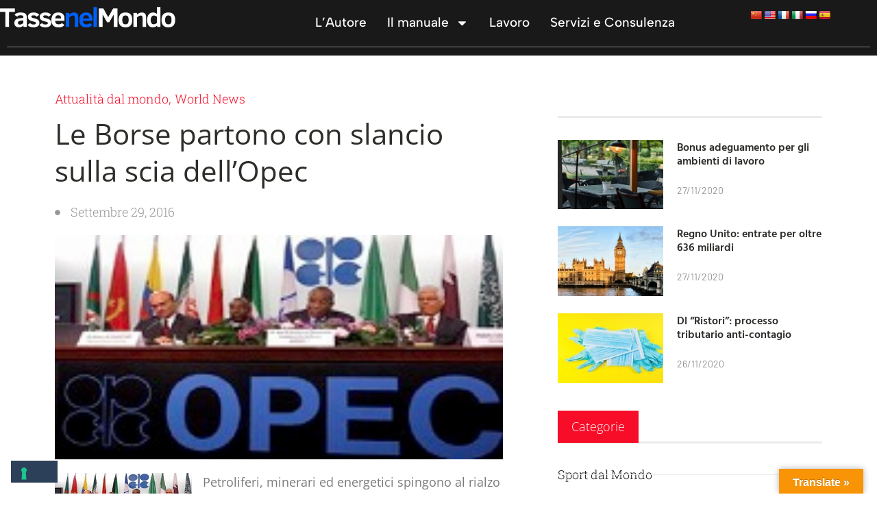

--- FILE ---
content_type: text/html; charset=UTF-8
request_url: https://www.tassenelmondo.eu/le-borse-partono-con-slancio-sulla-scia-dellopec/
body_size: 18582
content:
<!doctype html>
<html lang="it-IT">
<head>
	<meta charset="UTF-8">
	<meta name="viewport" content="width=device-width, initial-scale=1">
	<link rel="profile" href="https://gmpg.org/xfn/11">
	<meta name='robots' content='index, follow, max-image-preview:large, max-snippet:-1, max-video-preview:-1' />
	<style>img:is([sizes="auto" i], [sizes^="auto," i]) { contain-intrinsic-size: 3000px 1500px }</style>
	
	<!-- This site is optimized with the Yoast SEO plugin v26.0 - https://yoast.com/wordpress/plugins/seo/ -->
	<title>Le Borse partono con slancio sulla scia dell&#039;Opec - TasseNelMondo</title>
	<link rel="canonical" href="https://www.tassenelmondo.eu/le-borse-partono-con-slancio-sulla-scia-dellopec/" />
	<meta property="og:locale" content="it_IT" />
	<meta property="og:type" content="article" />
	<meta property="og:title" content="Le Borse partono con slancio sulla scia dell&#039;Opec - TasseNelMondo" />
	<meta property="og:description" content="Petroliferi, minerari ed energetici spingono al rialzo le Borse europee, all&#8217;indomani dell&#8217;accordo a sorpresa annunciato ieri in serata dai produttori di petrolio. L&#8217;Opec, a conclusione della riunione straordinaria ad Algeri ha annunciato di aver trovato un accordo per il taglio della produzione giornaliera di petrolio di oltre 700mila barili al giorno, la prima riduzione in [&hellip;]" />
	<meta property="og:url" content="https://www.tassenelmondo.eu/le-borse-partono-con-slancio-sulla-scia-dellopec/" />
	<meta property="og:site_name" content="TasseNelMondo" />
	<meta property="article:published_time" content="2016-09-29T07:56:45+00:00" />
	<meta property="article:modified_time" content="2020-08-18T07:07:13+00:00" />
	<meta property="og:image" content="https://www.tassenelmondo.eu/wp-content/uploads/2016/09/3847.jpg" />
	<meta property="og:image:width" content="200" />
	<meta property="og:image:height" content="100" />
	<meta property="og:image:type" content="image/jpeg" />
	<meta name="author" content="Amministratore" />
	<meta name="twitter:card" content="summary_large_image" />
	<meta name="twitter:label1" content="Scritto da" />
	<meta name="twitter:data1" content="Amministratore" />
	<meta name="twitter:label2" content="Tempo di lettura stimato" />
	<meta name="twitter:data2" content="1 minuto" />
	<script type="application/ld+json" class="yoast-schema-graph">{"@context":"https://schema.org","@graph":[{"@type":"Article","@id":"https://www.tassenelmondo.eu/le-borse-partono-con-slancio-sulla-scia-dellopec/#article","isPartOf":{"@id":"https://www.tassenelmondo.eu/le-borse-partono-con-slancio-sulla-scia-dellopec/"},"author":{"name":"Amministratore","@id":"https://www.tassenelmondo.eu/#/schema/person/dea9cdcdf5ac9b0ae04e959e19c373b2"},"headline":"Le Borse partono con slancio sulla scia dell&#8217;Opec","datePublished":"2016-09-29T07:56:45+00:00","dateModified":"2020-08-18T07:07:13+00:00","mainEntityOfPage":{"@id":"https://www.tassenelmondo.eu/le-borse-partono-con-slancio-sulla-scia-dellopec/"},"wordCount":150,"publisher":{"@id":"https://www.tassenelmondo.eu/#organization"},"image":{"@id":"https://www.tassenelmondo.eu/le-borse-partono-con-slancio-sulla-scia-dellopec/#primaryimage"},"thumbnailUrl":"https://www.tassenelmondo.eu/wp-content/uploads/2016/09/3847.jpg","keywords":["borse europee","opec","petrolio"],"articleSection":["Attualità dal mondo","World News"],"inLanguage":"it-IT"},{"@type":"WebPage","@id":"https://www.tassenelmondo.eu/le-borse-partono-con-slancio-sulla-scia-dellopec/","url":"https://www.tassenelmondo.eu/le-borse-partono-con-slancio-sulla-scia-dellopec/","name":"Le Borse partono con slancio sulla scia dell'Opec - TasseNelMondo","isPartOf":{"@id":"https://www.tassenelmondo.eu/#website"},"primaryImageOfPage":{"@id":"https://www.tassenelmondo.eu/le-borse-partono-con-slancio-sulla-scia-dellopec/#primaryimage"},"image":{"@id":"https://www.tassenelmondo.eu/le-borse-partono-con-slancio-sulla-scia-dellopec/#primaryimage"},"thumbnailUrl":"https://www.tassenelmondo.eu/wp-content/uploads/2016/09/3847.jpg","datePublished":"2016-09-29T07:56:45+00:00","dateModified":"2020-08-18T07:07:13+00:00","breadcrumb":{"@id":"https://www.tassenelmondo.eu/le-borse-partono-con-slancio-sulla-scia-dellopec/#breadcrumb"},"inLanguage":"it-IT","potentialAction":[{"@type":"ReadAction","target":["https://www.tassenelmondo.eu/le-borse-partono-con-slancio-sulla-scia-dellopec/"]}]},{"@type":"ImageObject","inLanguage":"it-IT","@id":"https://www.tassenelmondo.eu/le-borse-partono-con-slancio-sulla-scia-dellopec/#primaryimage","url":"https://www.tassenelmondo.eu/wp-content/uploads/2016/09/3847.jpg","contentUrl":"https://www.tassenelmondo.eu/wp-content/uploads/2016/09/3847.jpg","width":200,"height":100},{"@type":"BreadcrumbList","@id":"https://www.tassenelmondo.eu/le-borse-partono-con-slancio-sulla-scia-dellopec/#breadcrumb","itemListElement":[{"@type":"ListItem","position":1,"name":"Home","item":"https://www.tassenelmondo.eu/"},{"@type":"ListItem","position":2,"name":"News","item":"https://www.tassenelmondo.eu/news/"},{"@type":"ListItem","position":3,"name":"Le Borse partono con slancio sulla scia dell&#8217;Opec"}]},{"@type":"WebSite","@id":"https://www.tassenelmondo.eu/#website","url":"https://www.tassenelmondo.eu/","name":"TasseNelMondo","description":"Guida rapida fiscale internazionale","publisher":{"@id":"https://www.tassenelmondo.eu/#organization"},"potentialAction":[{"@type":"SearchAction","target":{"@type":"EntryPoint","urlTemplate":"https://www.tassenelmondo.eu/?s={search_term_string}"},"query-input":{"@type":"PropertyValueSpecification","valueRequired":true,"valueName":"search_term_string"}}],"inLanguage":"it-IT"},{"@type":"Organization","@id":"https://www.tassenelmondo.eu/#organization","name":"TasseNelMondo","url":"https://www.tassenelmondo.eu/","logo":{"@type":"ImageObject","inLanguage":"it-IT","@id":"https://www.tassenelmondo.eu/#/schema/logo/image/","url":"https://www.tassenelmondo.eu/wp-content/uploads/2022/05/TNM_logo.png","contentUrl":"https://www.tassenelmondo.eu/wp-content/uploads/2022/05/TNM_logo.png","width":1000,"height":119,"caption":"TasseNelMondo"},"image":{"@id":"https://www.tassenelmondo.eu/#/schema/logo/image/"}},{"@type":"Person","@id":"https://www.tassenelmondo.eu/#/schema/person/dea9cdcdf5ac9b0ae04e959e19c373b2","name":"Amministratore","url":"https://www.tassenelmondo.eu/author/admin/"}]}</script>
	<!-- / Yoast SEO plugin. -->


<link rel='dns-prefetch' href='//embeds.iubenda.com' />
<link rel='dns-prefetch' href='//translate.google.com' />
<link rel='dns-prefetch' href='//www.googletagmanager.com' />

<link rel="alternate" type="application/rss+xml" title="TasseNelMondo &raquo; Feed" href="https://www.tassenelmondo.eu/feed/" />
<link rel="alternate" type="application/rss+xml" title="TasseNelMondo &raquo; Feed dei commenti" href="https://www.tassenelmondo.eu/comments/feed/" />
<style id='wp-emoji-styles-inline-css'>

	img.wp-smiley, img.emoji {
		display: inline !important;
		border: none !important;
		box-shadow: none !important;
		height: 1em !important;
		width: 1em !important;
		margin: 0 0.07em !important;
		vertical-align: -0.1em !important;
		background: none !important;
		padding: 0 !important;
	}
</style>
<link rel='stylesheet' id='wp-block-library-css' href='https://www.tassenelmondo.eu/wp-includes/css/dist/block-library/style.min.css?ver=6.8.2' media='all' />
<style id='global-styles-inline-css'>
:root{--wp--preset--aspect-ratio--square: 1;--wp--preset--aspect-ratio--4-3: 4/3;--wp--preset--aspect-ratio--3-4: 3/4;--wp--preset--aspect-ratio--3-2: 3/2;--wp--preset--aspect-ratio--2-3: 2/3;--wp--preset--aspect-ratio--16-9: 16/9;--wp--preset--aspect-ratio--9-16: 9/16;--wp--preset--color--black: #000000;--wp--preset--color--cyan-bluish-gray: #abb8c3;--wp--preset--color--white: #ffffff;--wp--preset--color--pale-pink: #f78da7;--wp--preset--color--vivid-red: #cf2e2e;--wp--preset--color--luminous-vivid-orange: #ff6900;--wp--preset--color--luminous-vivid-amber: #fcb900;--wp--preset--color--light-green-cyan: #7bdcb5;--wp--preset--color--vivid-green-cyan: #00d084;--wp--preset--color--pale-cyan-blue: #8ed1fc;--wp--preset--color--vivid-cyan-blue: #0693e3;--wp--preset--color--vivid-purple: #9b51e0;--wp--preset--gradient--vivid-cyan-blue-to-vivid-purple: linear-gradient(135deg,rgba(6,147,227,1) 0%,rgb(155,81,224) 100%);--wp--preset--gradient--light-green-cyan-to-vivid-green-cyan: linear-gradient(135deg,rgb(122,220,180) 0%,rgb(0,208,130) 100%);--wp--preset--gradient--luminous-vivid-amber-to-luminous-vivid-orange: linear-gradient(135deg,rgba(252,185,0,1) 0%,rgba(255,105,0,1) 100%);--wp--preset--gradient--luminous-vivid-orange-to-vivid-red: linear-gradient(135deg,rgba(255,105,0,1) 0%,rgb(207,46,46) 100%);--wp--preset--gradient--very-light-gray-to-cyan-bluish-gray: linear-gradient(135deg,rgb(238,238,238) 0%,rgb(169,184,195) 100%);--wp--preset--gradient--cool-to-warm-spectrum: linear-gradient(135deg,rgb(74,234,220) 0%,rgb(151,120,209) 20%,rgb(207,42,186) 40%,rgb(238,44,130) 60%,rgb(251,105,98) 80%,rgb(254,248,76) 100%);--wp--preset--gradient--blush-light-purple: linear-gradient(135deg,rgb(255,206,236) 0%,rgb(152,150,240) 100%);--wp--preset--gradient--blush-bordeaux: linear-gradient(135deg,rgb(254,205,165) 0%,rgb(254,45,45) 50%,rgb(107,0,62) 100%);--wp--preset--gradient--luminous-dusk: linear-gradient(135deg,rgb(255,203,112) 0%,rgb(199,81,192) 50%,rgb(65,88,208) 100%);--wp--preset--gradient--pale-ocean: linear-gradient(135deg,rgb(255,245,203) 0%,rgb(182,227,212) 50%,rgb(51,167,181) 100%);--wp--preset--gradient--electric-grass: linear-gradient(135deg,rgb(202,248,128) 0%,rgb(113,206,126) 100%);--wp--preset--gradient--midnight: linear-gradient(135deg,rgb(2,3,129) 0%,rgb(40,116,252) 100%);--wp--preset--font-size--small: 13px;--wp--preset--font-size--medium: 20px;--wp--preset--font-size--large: 36px;--wp--preset--font-size--x-large: 42px;--wp--preset--spacing--20: 0.44rem;--wp--preset--spacing--30: 0.67rem;--wp--preset--spacing--40: 1rem;--wp--preset--spacing--50: 1.5rem;--wp--preset--spacing--60: 2.25rem;--wp--preset--spacing--70: 3.38rem;--wp--preset--spacing--80: 5.06rem;--wp--preset--shadow--natural: 6px 6px 9px rgba(0, 0, 0, 0.2);--wp--preset--shadow--deep: 12px 12px 50px rgba(0, 0, 0, 0.4);--wp--preset--shadow--sharp: 6px 6px 0px rgba(0, 0, 0, 0.2);--wp--preset--shadow--outlined: 6px 6px 0px -3px rgba(255, 255, 255, 1), 6px 6px rgba(0, 0, 0, 1);--wp--preset--shadow--crisp: 6px 6px 0px rgba(0, 0, 0, 1);}:root { --wp--style--global--content-size: 800px;--wp--style--global--wide-size: 1200px; }:where(body) { margin: 0; }.wp-site-blocks > .alignleft { float: left; margin-right: 2em; }.wp-site-blocks > .alignright { float: right; margin-left: 2em; }.wp-site-blocks > .aligncenter { justify-content: center; margin-left: auto; margin-right: auto; }:where(.wp-site-blocks) > * { margin-block-start: 24px; margin-block-end: 0; }:where(.wp-site-blocks) > :first-child { margin-block-start: 0; }:where(.wp-site-blocks) > :last-child { margin-block-end: 0; }:root { --wp--style--block-gap: 24px; }:root :where(.is-layout-flow) > :first-child{margin-block-start: 0;}:root :where(.is-layout-flow) > :last-child{margin-block-end: 0;}:root :where(.is-layout-flow) > *{margin-block-start: 24px;margin-block-end: 0;}:root :where(.is-layout-constrained) > :first-child{margin-block-start: 0;}:root :where(.is-layout-constrained) > :last-child{margin-block-end: 0;}:root :where(.is-layout-constrained) > *{margin-block-start: 24px;margin-block-end: 0;}:root :where(.is-layout-flex){gap: 24px;}:root :where(.is-layout-grid){gap: 24px;}.is-layout-flow > .alignleft{float: left;margin-inline-start: 0;margin-inline-end: 2em;}.is-layout-flow > .alignright{float: right;margin-inline-start: 2em;margin-inline-end: 0;}.is-layout-flow > .aligncenter{margin-left: auto !important;margin-right: auto !important;}.is-layout-constrained > .alignleft{float: left;margin-inline-start: 0;margin-inline-end: 2em;}.is-layout-constrained > .alignright{float: right;margin-inline-start: 2em;margin-inline-end: 0;}.is-layout-constrained > .aligncenter{margin-left: auto !important;margin-right: auto !important;}.is-layout-constrained > :where(:not(.alignleft):not(.alignright):not(.alignfull)){max-width: var(--wp--style--global--content-size);margin-left: auto !important;margin-right: auto !important;}.is-layout-constrained > .alignwide{max-width: var(--wp--style--global--wide-size);}body .is-layout-flex{display: flex;}.is-layout-flex{flex-wrap: wrap;align-items: center;}.is-layout-flex > :is(*, div){margin: 0;}body .is-layout-grid{display: grid;}.is-layout-grid > :is(*, div){margin: 0;}body{padding-top: 0px;padding-right: 0px;padding-bottom: 0px;padding-left: 0px;}a:where(:not(.wp-element-button)){text-decoration: underline;}:root :where(.wp-element-button, .wp-block-button__link){background-color: #32373c;border-width: 0;color: #fff;font-family: inherit;font-size: inherit;line-height: inherit;padding: calc(0.667em + 2px) calc(1.333em + 2px);text-decoration: none;}.has-black-color{color: var(--wp--preset--color--black) !important;}.has-cyan-bluish-gray-color{color: var(--wp--preset--color--cyan-bluish-gray) !important;}.has-white-color{color: var(--wp--preset--color--white) !important;}.has-pale-pink-color{color: var(--wp--preset--color--pale-pink) !important;}.has-vivid-red-color{color: var(--wp--preset--color--vivid-red) !important;}.has-luminous-vivid-orange-color{color: var(--wp--preset--color--luminous-vivid-orange) !important;}.has-luminous-vivid-amber-color{color: var(--wp--preset--color--luminous-vivid-amber) !important;}.has-light-green-cyan-color{color: var(--wp--preset--color--light-green-cyan) !important;}.has-vivid-green-cyan-color{color: var(--wp--preset--color--vivid-green-cyan) !important;}.has-pale-cyan-blue-color{color: var(--wp--preset--color--pale-cyan-blue) !important;}.has-vivid-cyan-blue-color{color: var(--wp--preset--color--vivid-cyan-blue) !important;}.has-vivid-purple-color{color: var(--wp--preset--color--vivid-purple) !important;}.has-black-background-color{background-color: var(--wp--preset--color--black) !important;}.has-cyan-bluish-gray-background-color{background-color: var(--wp--preset--color--cyan-bluish-gray) !important;}.has-white-background-color{background-color: var(--wp--preset--color--white) !important;}.has-pale-pink-background-color{background-color: var(--wp--preset--color--pale-pink) !important;}.has-vivid-red-background-color{background-color: var(--wp--preset--color--vivid-red) !important;}.has-luminous-vivid-orange-background-color{background-color: var(--wp--preset--color--luminous-vivid-orange) !important;}.has-luminous-vivid-amber-background-color{background-color: var(--wp--preset--color--luminous-vivid-amber) !important;}.has-light-green-cyan-background-color{background-color: var(--wp--preset--color--light-green-cyan) !important;}.has-vivid-green-cyan-background-color{background-color: var(--wp--preset--color--vivid-green-cyan) !important;}.has-pale-cyan-blue-background-color{background-color: var(--wp--preset--color--pale-cyan-blue) !important;}.has-vivid-cyan-blue-background-color{background-color: var(--wp--preset--color--vivid-cyan-blue) !important;}.has-vivid-purple-background-color{background-color: var(--wp--preset--color--vivid-purple) !important;}.has-black-border-color{border-color: var(--wp--preset--color--black) !important;}.has-cyan-bluish-gray-border-color{border-color: var(--wp--preset--color--cyan-bluish-gray) !important;}.has-white-border-color{border-color: var(--wp--preset--color--white) !important;}.has-pale-pink-border-color{border-color: var(--wp--preset--color--pale-pink) !important;}.has-vivid-red-border-color{border-color: var(--wp--preset--color--vivid-red) !important;}.has-luminous-vivid-orange-border-color{border-color: var(--wp--preset--color--luminous-vivid-orange) !important;}.has-luminous-vivid-amber-border-color{border-color: var(--wp--preset--color--luminous-vivid-amber) !important;}.has-light-green-cyan-border-color{border-color: var(--wp--preset--color--light-green-cyan) !important;}.has-vivid-green-cyan-border-color{border-color: var(--wp--preset--color--vivid-green-cyan) !important;}.has-pale-cyan-blue-border-color{border-color: var(--wp--preset--color--pale-cyan-blue) !important;}.has-vivid-cyan-blue-border-color{border-color: var(--wp--preset--color--vivid-cyan-blue) !important;}.has-vivid-purple-border-color{border-color: var(--wp--preset--color--vivid-purple) !important;}.has-vivid-cyan-blue-to-vivid-purple-gradient-background{background: var(--wp--preset--gradient--vivid-cyan-blue-to-vivid-purple) !important;}.has-light-green-cyan-to-vivid-green-cyan-gradient-background{background: var(--wp--preset--gradient--light-green-cyan-to-vivid-green-cyan) !important;}.has-luminous-vivid-amber-to-luminous-vivid-orange-gradient-background{background: var(--wp--preset--gradient--luminous-vivid-amber-to-luminous-vivid-orange) !important;}.has-luminous-vivid-orange-to-vivid-red-gradient-background{background: var(--wp--preset--gradient--luminous-vivid-orange-to-vivid-red) !important;}.has-very-light-gray-to-cyan-bluish-gray-gradient-background{background: var(--wp--preset--gradient--very-light-gray-to-cyan-bluish-gray) !important;}.has-cool-to-warm-spectrum-gradient-background{background: var(--wp--preset--gradient--cool-to-warm-spectrum) !important;}.has-blush-light-purple-gradient-background{background: var(--wp--preset--gradient--blush-light-purple) !important;}.has-blush-bordeaux-gradient-background{background: var(--wp--preset--gradient--blush-bordeaux) !important;}.has-luminous-dusk-gradient-background{background: var(--wp--preset--gradient--luminous-dusk) !important;}.has-pale-ocean-gradient-background{background: var(--wp--preset--gradient--pale-ocean) !important;}.has-electric-grass-gradient-background{background: var(--wp--preset--gradient--electric-grass) !important;}.has-midnight-gradient-background{background: var(--wp--preset--gradient--midnight) !important;}.has-small-font-size{font-size: var(--wp--preset--font-size--small) !important;}.has-medium-font-size{font-size: var(--wp--preset--font-size--medium) !important;}.has-large-font-size{font-size: var(--wp--preset--font-size--large) !important;}.has-x-large-font-size{font-size: var(--wp--preset--font-size--x-large) !important;}
:root :where(.wp-block-pullquote){font-size: 1.5em;line-height: 1.6;}
</style>
<link rel='stylesheet' id='google-language-translator-css' href='https://www.tassenelmondo.eu/wp-content/plugins/google-language-translator/css/style.css?ver=6.0.20' media='' />
<link rel='stylesheet' id='glt-toolbar-styles-css' href='https://www.tassenelmondo.eu/wp-content/plugins/google-language-translator/css/toolbar.css?ver=6.0.20' media='' />
<link rel='stylesheet' id='table-addons-for-elementor-css' href='https://www.tassenelmondo.eu/wp-content/plugins/table-addons-for-elementor/public/css/table-addons-for-elementor-public.css?ver=2.1.4' media='all' />
<link rel='stylesheet' id='hello-elementor-css' href='https://www.tassenelmondo.eu/wp-content/themes/hello-elementor/assets/css/reset.css?ver=3.4.4' media='all' />
<link rel='stylesheet' id='hello-elementor-theme-style-css' href='https://www.tassenelmondo.eu/wp-content/themes/hello-elementor/assets/css/theme.css?ver=3.4.4' media='all' />
<link rel='stylesheet' id='hello-elementor-header-footer-css' href='https://www.tassenelmondo.eu/wp-content/themes/hello-elementor/assets/css/header-footer.css?ver=3.4.4' media='all' />
<link rel='stylesheet' id='elementor-frontend-css' href='https://www.tassenelmondo.eu/wp-content/plugins/elementor/assets/css/frontend.min.css?ver=3.32.3' media='all' />
<link rel='stylesheet' id='elementor-post-30583-css' href='https://www.tassenelmondo.eu/wp-content/uploads/elementor/css/post-30583.css?ver=1759244535' media='all' />
<link rel='stylesheet' id='widget-image-css' href='https://www.tassenelmondo.eu/wp-content/plugins/elementor/assets/css/widget-image.min.css?ver=3.32.3' media='all' />
<link rel='stylesheet' id='widget-nav-menu-css' href='https://www.tassenelmondo.eu/wp-content/plugins/elementor-pro/assets/css/widget-nav-menu.min.css?ver=3.32.2' media='all' />
<link rel='stylesheet' id='widget-divider-css' href='https://www.tassenelmondo.eu/wp-content/plugins/elementor/assets/css/widget-divider.min.css?ver=3.32.3' media='all' />
<link rel='stylesheet' id='e-animation-fadeIn-css' href='https://www.tassenelmondo.eu/wp-content/plugins/elementor/assets/lib/animations/styles/fadeIn.min.css?ver=3.32.3' media='all' />
<link rel='stylesheet' id='widget-post-info-css' href='https://www.tassenelmondo.eu/wp-content/plugins/elementor-pro/assets/css/widget-post-info.min.css?ver=3.32.2' media='all' />
<link rel='stylesheet' id='widget-icon-list-css' href='https://www.tassenelmondo.eu/wp-content/plugins/elementor/assets/css/widget-icon-list.min.css?ver=3.32.3' media='all' />
<link rel='stylesheet' id='widget-heading-css' href='https://www.tassenelmondo.eu/wp-content/plugins/elementor/assets/css/widget-heading.min.css?ver=3.32.3' media='all' />
<link rel='stylesheet' id='widget-share-buttons-css' href='https://www.tassenelmondo.eu/wp-content/plugins/elementor-pro/assets/css/widget-share-buttons.min.css?ver=3.32.2' media='all' />
<link rel='stylesheet' id='e-apple-webkit-css' href='https://www.tassenelmondo.eu/wp-content/plugins/elementor/assets/css/conditionals/apple-webkit.min.css?ver=3.32.3' media='all' />
<link rel='stylesheet' id='widget-post-navigation-css' href='https://www.tassenelmondo.eu/wp-content/plugins/elementor-pro/assets/css/widget-post-navigation.min.css?ver=3.32.2' media='all' />
<link rel='stylesheet' id='widget-posts-css' href='https://www.tassenelmondo.eu/wp-content/plugins/elementor-pro/assets/css/widget-posts.min.css?ver=3.32.2' media='all' />
<link rel='stylesheet' id='elementor-post-30643-css' href='https://www.tassenelmondo.eu/wp-content/uploads/elementor/css/post-30643.css?ver=1759244536' media='all' />
<link rel='stylesheet' id='elementor-post-30659-css' href='https://www.tassenelmondo.eu/wp-content/uploads/elementor/css/post-30659.css?ver=1759244536' media='all' />
<link rel='stylesheet' id='elementor-post-30569-css' href='https://www.tassenelmondo.eu/wp-content/uploads/elementor/css/post-30569.css?ver=1759244536' media='all' />
<link rel='stylesheet' id='ekit-widget-styles-css' href='https://www.tassenelmondo.eu/wp-content/plugins/elementskit-lite/widgets/init/assets/css/widget-styles.css?ver=3.7.3' media='all' />
<link rel='stylesheet' id='ekit-responsive-css' href='https://www.tassenelmondo.eu/wp-content/plugins/elementskit-lite/widgets/init/assets/css/responsive.css?ver=3.7.3' media='all' />
<link rel='stylesheet' id='eael-general-css' href='https://www.tassenelmondo.eu/wp-content/plugins/essential-addons-for-elementor-lite/assets/front-end/css/view/general.min.css?ver=6.3.2' media='all' />
<link rel='stylesheet' id='elementor-gf-local-martel-css' href='https://www.tassenelmondo.eu/wp-content/uploads/elementor/google-fonts/css/martel.css?ver=1744120430' media='all' />
<link rel='stylesheet' id='elementor-gf-local-opensans-css' href='https://www.tassenelmondo.eu/wp-content/uploads/elementor/google-fonts/css/opensans.css?ver=1744120441' media='all' />
<link rel='stylesheet' id='elementor-gf-local-robotoslab-css' href='https://www.tassenelmondo.eu/wp-content/uploads/elementor/google-fonts/css/robotoslab.css?ver=1744120446' media='all' />
<link rel='stylesheet' id='elementor-gf-local-albertsans-css' href='https://www.tassenelmondo.eu/wp-content/uploads/elementor/google-fonts/css/albertsans.css?ver=1744120450' media='all' />
<link rel='stylesheet' id='elementor-gf-local-roboto-css' href='https://www.tassenelmondo.eu/wp-content/uploads/elementor/google-fonts/css/roboto.css?ver=1744120464' media='all' />
<link rel='stylesheet' id='elementor-gf-local-hindvadodara-css' href='https://www.tassenelmondo.eu/wp-content/uploads/elementor/google-fonts/css/hindvadodara.css?ver=1744120560' media='all' />
<link rel='stylesheet' id='elementor-gf-local-barlow-css' href='https://www.tassenelmondo.eu/wp-content/uploads/elementor/google-fonts/css/barlow.css?ver=1744120564' media='all' />
<script  type="text/javascript" class=" _iub_cs_skip" src="https://embeds.iubenda.com/widgets/78a6abba-6db6-11ee-8bfc-5ad8d8c564c0.js?ver=3.12.4" id="iubenda-head-scripts-0-js"></script>
<script src="https://www.tassenelmondo.eu/wp-includes/js/jquery/jquery.min.js?ver=3.7.1" id="jquery-core-js"></script>
<script src="https://www.tassenelmondo.eu/wp-includes/js/jquery/jquery-migrate.min.js?ver=3.4.1" id="jquery-migrate-js"></script>

<!-- Snippet del tag Google (gtag.js) aggiunto da Site Kit -->
<!-- Snippet Google Analytics aggiunto da Site Kit -->
<script src="https://www.googletagmanager.com/gtag/js?id=GT-TXBKW7F" id="google_gtagjs-js" async></script>
<script id="google_gtagjs-js-after">
window.dataLayer = window.dataLayer || [];function gtag(){dataLayer.push(arguments);}
gtag("set","linker",{"domains":["www.tassenelmondo.eu"]});
gtag("js", new Date());
gtag("set", "developer_id.dZTNiMT", true);
gtag("config", "GT-TXBKW7F");
</script>
<link rel="https://api.w.org/" href="https://www.tassenelmondo.eu/wp-json/" /><link rel="alternate" title="JSON" type="application/json" href="https://www.tassenelmondo.eu/wp-json/wp/v2/posts/27684" /><link rel="EditURI" type="application/rsd+xml" title="RSD" href="https://www.tassenelmondo.eu/xmlrpc.php?rsd" />
<meta name="generator" content="WordPress 6.8.2" />
<link rel='shortlink' href='https://www.tassenelmondo.eu/?p=27684' />
<link rel="alternate" title="oEmbed (JSON)" type="application/json+oembed" href="https://www.tassenelmondo.eu/wp-json/oembed/1.0/embed?url=https%3A%2F%2Fwww.tassenelmondo.eu%2Fle-borse-partono-con-slancio-sulla-scia-dellopec%2F" />
<link rel="alternate" title="oEmbed (XML)" type="text/xml+oembed" href="https://www.tassenelmondo.eu/wp-json/oembed/1.0/embed?url=https%3A%2F%2Fwww.tassenelmondo.eu%2Fle-borse-partono-con-slancio-sulla-scia-dellopec%2F&#038;format=xml" />
<style>p.hello{font-size:12px;color:darkgray;}#google_language_translator,#flags{text-align:left;}#google_language_translator{clear:both;}#flags{width:165px;}#flags a{display:inline-block;margin-right:2px;}#google_language_translator a{display:none!important;}div.skiptranslate.goog-te-gadget{display:inline!important;}.goog-te-gadget{color:transparent!important;}.goog-te-gadget{font-size:0px!important;}.goog-branding{display:none;}.goog-tooltip{display: none!important;}.goog-tooltip:hover{display: none!important;}.goog-text-highlight{background-color:transparent!important;border:none!important;box-shadow:none!important;}#google_language_translator select.goog-te-combo{color:#32373c;}div.skiptranslate{display:none!important;}body{top:0px!important;}#goog-gt-{display:none!important;}font font{background-color:transparent!important;box-shadow:none!important;position:initial!important;}#glt-translate-trigger > span{color:#ffffff;}#glt-translate-trigger{background:#f89406;}.goog-te-gadget .goog-te-combo{width:100%;}</style><meta name="generator" content="Site Kit by Google 1.162.1" /><meta name="generator" content="Elementor 3.32.3; features: e_font_icon_svg, additional_custom_breakpoints; settings: css_print_method-external, google_font-enabled, font_display-auto">
			<style>
				.e-con.e-parent:nth-of-type(n+4):not(.e-lazyloaded):not(.e-no-lazyload),
				.e-con.e-parent:nth-of-type(n+4):not(.e-lazyloaded):not(.e-no-lazyload) * {
					background-image: none !important;
				}
				@media screen and (max-height: 1024px) {
					.e-con.e-parent:nth-of-type(n+3):not(.e-lazyloaded):not(.e-no-lazyload),
					.e-con.e-parent:nth-of-type(n+3):not(.e-lazyloaded):not(.e-no-lazyload) * {
						background-image: none !important;
					}
				}
				@media screen and (max-height: 640px) {
					.e-con.e-parent:nth-of-type(n+2):not(.e-lazyloaded):not(.e-no-lazyload),
					.e-con.e-parent:nth-of-type(n+2):not(.e-lazyloaded):not(.e-no-lazyload) * {
						background-image: none !important;
					}
				}
			</style>
					<style id="wp-custom-css">
			

/** Start Block Kit CSS: 135-3-c665d4805631b9a8bf464e65129b2f58 **/

.envato-block__preview{overflow: visible;}

/** End Block Kit CSS: 135-3-c665d4805631b9a8bf464e65129b2f58 **/



/** Start Block Kit CSS: 71-3-d415519effd9e11f35d2438c58ea7ebf **/

.envato-block__preview{overflow: visible;}

/** End Block Kit CSS: 71-3-d415519effd9e11f35d2438c58ea7ebf **/

		</style>
		<meta name="generator" content="WP Rocket 3.19.4" data-wpr-features="wpr_desktop" /></head>
<body class="wp-singular post-template-default single single-post postid-27684 single-format-standard wp-custom-logo wp-embed-responsive wp-theme-hello-elementor hello-elementor-default elementor-default elementor-kit-30583 elementor-page-30569">


<a class="skip-link screen-reader-text" href="#content">Vai al contenuto</a>

		<header data-rocket-location-hash="ca6aae75c631dae020dba5e0635d8c91" data-elementor-type="header" data-elementor-id="30643" class="elementor elementor-30643 elementor-location-header" data-elementor-post-type="elementor_library">
			<div class="elementor-element elementor-element-30933a1 e-flex e-con-boxed e-con e-parent" data-id="30933a1" data-element_type="container" data-settings="{&quot;background_background&quot;:&quot;classic&quot;}">
					<div data-rocket-location-hash="da3b654b339ed49f0234db69a353a170" class="e-con-inner">
		<div class="elementor-element elementor-element-901a34e e-con-full e-flex e-con e-child" data-id="901a34e" data-element_type="container">
				<div class="elementor-element elementor-element-9361ca7 elementor-widget elementor-widget-theme-site-logo elementor-widget-image" data-id="9361ca7" data-element_type="widget" data-widget_type="theme-site-logo.default">
				<div class="elementor-widget-container">
											<a href="https://www.tassenelmondo.eu">
			<img width="1000" height="119" src="https://www.tassenelmondo.eu/wp-content/uploads/2022/05/TNM_logo.png" class="attachment-full size-full wp-image-34132" alt="" srcset="https://www.tassenelmondo.eu/wp-content/uploads/2022/05/TNM_logo.png 1000w, https://www.tassenelmondo.eu/wp-content/uploads/2022/05/TNM_logo-300x36.png 300w, https://www.tassenelmondo.eu/wp-content/uploads/2022/05/TNM_logo-768x91.png 768w" sizes="(max-width: 1000px) 100vw, 1000px" />				</a>
											</div>
				</div>
				</div>
		<div class="elementor-element elementor-element-286f6b1 e-con-full e-flex e-con e-child" data-id="286f6b1" data-element_type="container">
				<div class="elementor-element elementor-element-c9b6a9d elementor-widget__width-auto elementor-nav-menu__align-end elementor-nav-menu--stretch elementor-nav-menu--dropdown-tablet elementor-nav-menu__text-align-aside elementor-nav-menu--toggle elementor-nav-menu--burger elementor-widget elementor-widget-nav-menu" data-id="c9b6a9d" data-element_type="widget" data-settings="{&quot;full_width&quot;:&quot;stretch&quot;,&quot;layout&quot;:&quot;horizontal&quot;,&quot;submenu_icon&quot;:{&quot;value&quot;:&quot;&lt;svg aria-hidden=\&quot;true\&quot; class=\&quot;e-font-icon-svg e-fas-caret-down\&quot; viewBox=\&quot;0 0 320 512\&quot; xmlns=\&quot;http:\/\/www.w3.org\/2000\/svg\&quot;&gt;&lt;path d=\&quot;M31.3 192h257.3c17.8 0 26.7 21.5 14.1 34.1L174.1 354.8c-7.8 7.8-20.5 7.8-28.3 0L17.2 226.1C4.6 213.5 13.5 192 31.3 192z\&quot;&gt;&lt;\/path&gt;&lt;\/svg&gt;&quot;,&quot;library&quot;:&quot;fa-solid&quot;},&quot;toggle&quot;:&quot;burger&quot;}" data-widget_type="nav-menu.default">
				<div class="elementor-widget-container">
								<nav aria-label="Menu" class="elementor-nav-menu--main elementor-nav-menu__container elementor-nav-menu--layout-horizontal e--pointer-text e--animation-none">
				<ul id="menu-1-c9b6a9d" class="elementor-nav-menu"><li class="menu-item menu-item-type-post_type menu-item-object-page menu-item-31896"><a href="https://www.tassenelmondo.eu/autore/" class="elementor-item">L&#8217;Autore</a></li>
<li class="menu-item menu-item-type-custom menu-item-object-custom menu-item-has-children menu-item-10779"><a class="elementor-item">Il manuale</a>
<ul class="sub-menu elementor-nav-menu--dropdown">
	<li class="menu-item menu-item-type-custom menu-item-object-custom menu-item-has-children menu-item-186"><a class="elementor-sub-item">Paesi UE</a>
	<ul class="sub-menu elementor-nav-menu--dropdown">
		<li class="menu-item menu-item-type-post_type menu-item-object-page menu-item-367"><a href="https://www.tassenelmondo.eu/manuale-di-tasse-nei-paesi-del-mondo-austria/" class="elementor-sub-item">AUSTRIA</a></li>
		<li class="menu-item menu-item-type-post_type menu-item-object-page menu-item-31831"><a href="https://www.tassenelmondo.eu/manuale-di-tasse-nei-paesi-del-mondo-belgio/" class="elementor-sub-item">BELGIO</a></li>
		<li class="menu-item menu-item-type-post_type menu-item-object-page menu-item-31795"><a href="https://www.tassenelmondo.eu/manuale-di-tasse-nei-paesi-del-mondo-bulgaria/" class="elementor-sub-item">BULGARIA</a></li>
		<li class="menu-item menu-item-type-post_type menu-item-object-page menu-item-509"><a href="https://www.tassenelmondo.eu/manuale-di-tasse-nei-paesi-del-mondo-cipro/" class="elementor-sub-item">CIPRO</a></li>
		<li class="menu-item menu-item-type-post_type menu-item-object-page menu-item-34268"><a href="https://www.tassenelmondo.eu/croazia/" class="elementor-sub-item">CROAZIA</a></li>
		<li class="menu-item menu-item-type-post_type menu-item-object-page menu-item-25394"><a href="https://www.tassenelmondo.eu/manuale-di-tasse-nei-paesi-del-mondo-danimarca/" class="elementor-sub-item">DANIMARCA</a></li>
		<li class="menu-item menu-item-type-post_type menu-item-object-page menu-item-32337"><a href="https://www.tassenelmondo.eu/manuale-di-tasse-nei-paesi-del-mondo-francia/" class="elementor-sub-item">FRANCIA</a></li>
		<li class="menu-item menu-item-type-post_type menu-item-object-page menu-item-34269"><a href="https://www.tassenelmondo.eu/estonia/" class="elementor-sub-item">ESTONIA</a></li>
		<li class="menu-item menu-item-type-post_type menu-item-object-page menu-item-31863"><a href="https://www.tassenelmondo.eu/manuale-di-tasse-nei-paesi-del-mondo-germania/" class="elementor-sub-item">GERMANIA</a></li>
		<li class="menu-item menu-item-type-post_type menu-item-object-page menu-item-26053"><a href="https://www.tassenelmondo.eu/manuale-di-tasse-nei-paesi-del-mondo-grecia/" class="elementor-sub-item">GRECIA</a></li>
		<li class="menu-item menu-item-type-post_type menu-item-object-page menu-item-374"><a href="https://www.tassenelmondo.eu/manuale-di-tasse-nei-paesi-del-mondo-irlanda/" class="elementor-sub-item">IRLANDA</a></li>
		<li class="menu-item menu-item-type-post_type menu-item-object-page menu-item-32403"><a href="https://www.tassenelmondo.eu/manuale-di-tasse-nei-paesi-del-mondo-italia/" class="elementor-sub-item">ITALIA</a></li>
		<li class="menu-item menu-item-type-post_type menu-item-object-page menu-item-375"><a href="https://www.tassenelmondo.eu/manuale-di-tasse-nei-paesi-del-mondo-lussemburgo/" class="elementor-sub-item">LUSSEMBURGO</a></li>
		<li class="menu-item menu-item-type-post_type menu-item-object-page menu-item-32346"><a href="https://www.tassenelmondo.eu/manuale-di-tasse-nei-paesi-del-mondo-malta/" class="elementor-sub-item">MALTA</a></li>
		<li class="menu-item menu-item-type-post_type menu-item-object-page menu-item-376"><a href="https://www.tassenelmondo.eu/manuale-di-tasse-nei-paesi-del-mondo-paesi-bassi/" class="elementor-sub-item">PAESI BASSI</a></li>
		<li class="menu-item menu-item-type-post_type menu-item-object-page menu-item-31796"><a href="https://www.tassenelmondo.eu/manuale-di-tasse-nei-paesi-del-mondo-polonia/" class="elementor-sub-item">POLONIA</a></li>
		<li class="menu-item menu-item-type-post_type menu-item-object-page menu-item-32132"><a href="https://www.tassenelmondo.eu/manuale-di-tasse-nei-paesi-del-mondo-romania/" class="elementor-sub-item">ROMANIA</a></li>
		<li class="menu-item menu-item-type-post_type menu-item-object-page menu-item-31800"><a href="https://www.tassenelmondo.eu/elementor-31611/" class="elementor-sub-item">SLOVACCHIA</a></li>
		<li class="menu-item menu-item-type-post_type menu-item-object-page menu-item-31801"><a href="https://www.tassenelmondo.eu/elementor-31608/" class="elementor-sub-item">SLOVENIA</a></li>
		<li class="menu-item menu-item-type-post_type menu-item-object-page menu-item-380"><a href="https://www.tassenelmondo.eu/manuale-di-tasse-nei-paesi-del-mondo-spagna/" class="elementor-sub-item">SPAGNA</a></li>
		<li class="menu-item menu-item-type-post_type menu-item-object-page menu-item-31802"><a href="https://www.tassenelmondo.eu/manuale-di-tasse-nei-paesi-del-mondo-ungheria/" class="elementor-sub-item">UNGHERIA</a></li>
	</ul>
</li>
	<li class="menu-item menu-item-type-custom menu-item-object-custom menu-item-has-children menu-item-385"><a class="elementor-sub-item">Paesi Extra UE</a>
	<ul class="sub-menu elementor-nav-menu--dropdown">
		<li class="menu-item menu-item-type-post_type menu-item-object-page menu-item-32287"><a href="https://www.tassenelmondo.eu/manuale-di-tasse-nei-paesi-del-mondo-albania/" class="elementor-sub-item">ALBANIA</a></li>
		<li class="menu-item menu-item-type-post_type menu-item-object-page menu-item-386"><a href="https://www.tassenelmondo.eu/manuale-di-tasse-nei-paesi-del-mondo-argentina/" class="elementor-sub-item">ARGENTINA</a></li>
		<li class="menu-item menu-item-type-post_type menu-item-object-page menu-item-387"><a href="https://www.tassenelmondo.eu/manuale-di-tasse-nei-paesi-del-mondo-canada/" class="elementor-sub-item">CANADA</a></li>
		<li class="menu-item menu-item-type-post_type menu-item-object-page menu-item-34708"><a href="https://www.tassenelmondo.eu/manuale-di-tasse-nei-paesi-del-mondo-cina/" class="elementor-sub-item">CINA</a></li>
		<li class="menu-item menu-item-type-post_type menu-item-object-page menu-item-32161"><a href="https://www.tassenelmondo.eu/manuale-di-tasse-nei-paesi-del-mondo-federazione-russa/" class="elementor-sub-item">FEDERAZIONE RUSSA</a></li>
		<li class="menu-item menu-item-type-post_type menu-item-object-page menu-item-32133"><a href="https://www.tassenelmondo.eu/manuale-di-tasse-nei-paesi-del-mondo-giappone/" class="elementor-sub-item">GIAPPONE</a></li>
		<li class="menu-item menu-item-type-post_type menu-item-object-page menu-item-32162"><a href="https://www.tassenelmondo.eu/manuale-di-tasse-nei-paesi-del-mondo-regno-unito/" class="elementor-sub-item">REGNO UNITO</a></li>
		<li class="menu-item menu-item-type-post_type menu-item-object-page menu-item-31799"><a href="https://www.tassenelmondo.eu/elementor-31485/" class="elementor-sub-item">SERBIA</a></li>
		<li class="menu-item menu-item-type-post_type menu-item-object-page menu-item-392"><a href="https://www.tassenelmondo.eu/manuale-di-tasse-nei-paesi-del-mondo-stati-uniti/" class="elementor-sub-item">STATI UNITI</a></li>
		<li class="menu-item menu-item-type-post_type menu-item-object-page menu-item-382"><a href="https://www.tassenelmondo.eu/manuale-di-tasse-nei-paesi-del-mondo-svizzera/" class="elementor-sub-item">SVIZZERA</a></li>
		<li class="menu-item menu-item-type-post_type menu-item-object-page menu-item-32199"><a href="https://www.tassenelmondo.eu/manuale-di-tasse-nei-paesi-del-mondo-tunisia/" class="elementor-sub-item">TUNISIA</a></li>
		<li class="menu-item menu-item-type-post_type menu-item-object-page menu-item-31818"><a href="https://www.tassenelmondo.eu/manuale-di-tasse-nei-paesi-del-mondo-turchia/" class="elementor-sub-item">TURCHIA</a></li>
	</ul>
</li>
	<li class="menu-item menu-item-type-custom menu-item-object-custom menu-item-has-children menu-item-525"><a class="elementor-sub-item">Paesi Offshore</a>
	<ul class="sub-menu elementor-nav-menu--dropdown">
		<li class="menu-item menu-item-type-post_type menu-item-object-page menu-item-504"><a href="https://www.tassenelmondo.eu/manuale-di-tasse-nei-paesi-del-mondo-andorra/" class="elementor-sub-item">ANDORRA</a></li>
		<li class="menu-item menu-item-type-post_type menu-item-object-page menu-item-506"><a href="https://www.tassenelmondo.eu/manuale-di-tasse-nei-paesi-del-mondo-bahamas/" class="elementor-sub-item">BAHAMAS</a></li>
		<li class="menu-item menu-item-type-post_type menu-item-object-page menu-item-507"><a href="https://www.tassenelmondo.eu/manuale-di-tasse-nei-paesi-del-mondo-barbados/" class="elementor-sub-item">BARBADOS</a></li>
		<li class="menu-item menu-item-type-post_type menu-item-object-page menu-item-508"><a href="https://www.tassenelmondo.eu/manuale-di-tasse-nei-paesi-del-mondo-bermuda/" class="elementor-sub-item">BERMUDA</a></li>
		<li class="menu-item menu-item-type-post_type menu-item-object-page menu-item-505"><a href="https://www.tassenelmondo.eu/manuale-di-tasse-nei-paesi-del-mondo-curacao/" class="elementor-sub-item">CURAÇAO</a></li>
		<li class="menu-item menu-item-type-post_type menu-item-object-page menu-item-32356"><a href="https://www.tassenelmondo.eu/manuale-di-tasse-nei-paesi-del-mondo-giamaica/" class="elementor-sub-item">GIAMAICA</a></li>
		<li class="menu-item menu-item-type-post_type menu-item-object-page menu-item-512"><a href="https://www.tassenelmondo.eu/manuale-di-tasse-nei-paesi-del-mondo-hong-kong/" class="elementor-sub-item">HONG KONG</a></li>
		<li class="menu-item menu-item-type-post_type menu-item-object-page menu-item-32207"><a href="https://www.tassenelmondo.eu/manuale-di-tasse-nei-paesi-del-mondo-isole-cayman/" class="elementor-sub-item">ISOLE CAYMAN</a></li>
		<li class="menu-item menu-item-type-post_type menu-item-object-page menu-item-32250"><a href="https://www.tassenelmondo.eu/manuale-di-tasse-nei-paesi-del-mondo-isole-della-manica-guernsey/" class="elementor-sub-item">ISOLE DELLA MANICA – GUERNSEY</a></li>
		<li class="menu-item menu-item-type-post_type menu-item-object-page menu-item-32249"><a href="https://www.tassenelmondo.eu/manuale-di-tasse-nei-paesi-del-mondo-isole-della-manica-jersey/" class="elementor-sub-item">ISOLE DELLA MANICA – JERSEY</a></li>
		<li class="menu-item menu-item-type-post_type menu-item-object-page menu-item-513"><a href="https://www.tassenelmondo.eu/manuale-di-tasse-nei-paesi-del-mondo-isola-di-man/" class="elementor-sub-item">ISOLA DI MAN</a></li>
		<li class="menu-item menu-item-type-post_type menu-item-object-page menu-item-518"><a href="https://www.tassenelmondo.eu/manuale-di-tasse-nei-paesi-del-mondo-liechtenstein/" class="elementor-sub-item">LIECHTENSTEIN</a></li>
		<li class="menu-item menu-item-type-post_type menu-item-object-page menu-item-519"><a href="https://www.tassenelmondo.eu/manuale-di-tasse-nei-paesi-del-mondo-madeira/" class="elementor-sub-item">MADEIRA</a></li>
		<li class="menu-item menu-item-type-post_type menu-item-object-page menu-item-521"><a href="https://www.tassenelmondo.eu/manuale-di-tasse-nei-paesi-del-mondo-nevis/" class="elementor-sub-item">NEVIS</a></li>
		<li class="menu-item menu-item-type-post_type menu-item-object-page menu-item-522"><a href="https://www.tassenelmondo.eu/manuale-di-tasse-nei-paesi-del-mondo/" class="elementor-sub-item">PANAMA</a></li>
		<li class="menu-item menu-item-type-post_type menu-item-object-page menu-item-523"><a href="https://www.tassenelmondo.eu/manuale-di-tasse-nei-paesi-del-mondo-principato-di-monaco/" class="elementor-sub-item">PRINCIPATO DI MONACO</a></li>
		<li class="menu-item menu-item-type-post_type menu-item-object-page menu-item-32185"><a href="https://www.tassenelmondo.eu/manuale-di-tasse-nei-paesi-del-mondo-singapore/" class="elementor-sub-item">SINGAPORE</a></li>
	</ul>
</li>
</ul>
</li>
<li class="menu-item menu-item-type-custom menu-item-object-custom menu-item-123"><a target="_blank" href="http://www.workforceonline.it/" class="elementor-item">Lavoro</a></li>
<li class="menu-item menu-item-type-custom menu-item-object-custom menu-item-28176"><a target="_blank" href="http://www.ameco.it" class="elementor-item">Servizi e Consulenza</a></li>
</ul>			</nav>
					<div class="elementor-menu-toggle" role="button" tabindex="0" aria-label="Menu di commutazione" aria-expanded="false">
			<svg aria-hidden="true" role="presentation" class="elementor-menu-toggle__icon--open e-font-icon-svg e-eicon-menu-bar" viewBox="0 0 1000 1000" xmlns="http://www.w3.org/2000/svg"><path d="M104 333H896C929 333 958 304 958 271S929 208 896 208H104C71 208 42 237 42 271S71 333 104 333ZM104 583H896C929 583 958 554 958 521S929 458 896 458H104C71 458 42 487 42 521S71 583 104 583ZM104 833H896C929 833 958 804 958 771S929 708 896 708H104C71 708 42 737 42 771S71 833 104 833Z"></path></svg><svg aria-hidden="true" role="presentation" class="elementor-menu-toggle__icon--close e-font-icon-svg e-eicon-close" viewBox="0 0 1000 1000" xmlns="http://www.w3.org/2000/svg"><path d="M742 167L500 408 258 167C246 154 233 150 217 150 196 150 179 158 167 167 154 179 150 196 150 212 150 229 154 242 171 254L408 500 167 742C138 771 138 800 167 829 196 858 225 858 254 829L496 587 738 829C750 842 767 846 783 846 800 846 817 842 829 829 842 817 846 804 846 783 846 767 842 750 829 737L588 500 833 258C863 229 863 200 833 171 804 137 775 137 742 167Z"></path></svg>		</div>
					<nav class="elementor-nav-menu--dropdown elementor-nav-menu__container" aria-hidden="true">
				<ul id="menu-2-c9b6a9d" class="elementor-nav-menu"><li class="menu-item menu-item-type-post_type menu-item-object-page menu-item-31896"><a href="https://www.tassenelmondo.eu/autore/" class="elementor-item" tabindex="-1">L&#8217;Autore</a></li>
<li class="menu-item menu-item-type-custom menu-item-object-custom menu-item-has-children menu-item-10779"><a class="elementor-item" tabindex="-1">Il manuale</a>
<ul class="sub-menu elementor-nav-menu--dropdown">
	<li class="menu-item menu-item-type-custom menu-item-object-custom menu-item-has-children menu-item-186"><a class="elementor-sub-item" tabindex="-1">Paesi UE</a>
	<ul class="sub-menu elementor-nav-menu--dropdown">
		<li class="menu-item menu-item-type-post_type menu-item-object-page menu-item-367"><a href="https://www.tassenelmondo.eu/manuale-di-tasse-nei-paesi-del-mondo-austria/" class="elementor-sub-item" tabindex="-1">AUSTRIA</a></li>
		<li class="menu-item menu-item-type-post_type menu-item-object-page menu-item-31831"><a href="https://www.tassenelmondo.eu/manuale-di-tasse-nei-paesi-del-mondo-belgio/" class="elementor-sub-item" tabindex="-1">BELGIO</a></li>
		<li class="menu-item menu-item-type-post_type menu-item-object-page menu-item-31795"><a href="https://www.tassenelmondo.eu/manuale-di-tasse-nei-paesi-del-mondo-bulgaria/" class="elementor-sub-item" tabindex="-1">BULGARIA</a></li>
		<li class="menu-item menu-item-type-post_type menu-item-object-page menu-item-509"><a href="https://www.tassenelmondo.eu/manuale-di-tasse-nei-paesi-del-mondo-cipro/" class="elementor-sub-item" tabindex="-1">CIPRO</a></li>
		<li class="menu-item menu-item-type-post_type menu-item-object-page menu-item-34268"><a href="https://www.tassenelmondo.eu/croazia/" class="elementor-sub-item" tabindex="-1">CROAZIA</a></li>
		<li class="menu-item menu-item-type-post_type menu-item-object-page menu-item-25394"><a href="https://www.tassenelmondo.eu/manuale-di-tasse-nei-paesi-del-mondo-danimarca/" class="elementor-sub-item" tabindex="-1">DANIMARCA</a></li>
		<li class="menu-item menu-item-type-post_type menu-item-object-page menu-item-32337"><a href="https://www.tassenelmondo.eu/manuale-di-tasse-nei-paesi-del-mondo-francia/" class="elementor-sub-item" tabindex="-1">FRANCIA</a></li>
		<li class="menu-item menu-item-type-post_type menu-item-object-page menu-item-34269"><a href="https://www.tassenelmondo.eu/estonia/" class="elementor-sub-item" tabindex="-1">ESTONIA</a></li>
		<li class="menu-item menu-item-type-post_type menu-item-object-page menu-item-31863"><a href="https://www.tassenelmondo.eu/manuale-di-tasse-nei-paesi-del-mondo-germania/" class="elementor-sub-item" tabindex="-1">GERMANIA</a></li>
		<li class="menu-item menu-item-type-post_type menu-item-object-page menu-item-26053"><a href="https://www.tassenelmondo.eu/manuale-di-tasse-nei-paesi-del-mondo-grecia/" class="elementor-sub-item" tabindex="-1">GRECIA</a></li>
		<li class="menu-item menu-item-type-post_type menu-item-object-page menu-item-374"><a href="https://www.tassenelmondo.eu/manuale-di-tasse-nei-paesi-del-mondo-irlanda/" class="elementor-sub-item" tabindex="-1">IRLANDA</a></li>
		<li class="menu-item menu-item-type-post_type menu-item-object-page menu-item-32403"><a href="https://www.tassenelmondo.eu/manuale-di-tasse-nei-paesi-del-mondo-italia/" class="elementor-sub-item" tabindex="-1">ITALIA</a></li>
		<li class="menu-item menu-item-type-post_type menu-item-object-page menu-item-375"><a href="https://www.tassenelmondo.eu/manuale-di-tasse-nei-paesi-del-mondo-lussemburgo/" class="elementor-sub-item" tabindex="-1">LUSSEMBURGO</a></li>
		<li class="menu-item menu-item-type-post_type menu-item-object-page menu-item-32346"><a href="https://www.tassenelmondo.eu/manuale-di-tasse-nei-paesi-del-mondo-malta/" class="elementor-sub-item" tabindex="-1">MALTA</a></li>
		<li class="menu-item menu-item-type-post_type menu-item-object-page menu-item-376"><a href="https://www.tassenelmondo.eu/manuale-di-tasse-nei-paesi-del-mondo-paesi-bassi/" class="elementor-sub-item" tabindex="-1">PAESI BASSI</a></li>
		<li class="menu-item menu-item-type-post_type menu-item-object-page menu-item-31796"><a href="https://www.tassenelmondo.eu/manuale-di-tasse-nei-paesi-del-mondo-polonia/" class="elementor-sub-item" tabindex="-1">POLONIA</a></li>
		<li class="menu-item menu-item-type-post_type menu-item-object-page menu-item-32132"><a href="https://www.tassenelmondo.eu/manuale-di-tasse-nei-paesi-del-mondo-romania/" class="elementor-sub-item" tabindex="-1">ROMANIA</a></li>
		<li class="menu-item menu-item-type-post_type menu-item-object-page menu-item-31800"><a href="https://www.tassenelmondo.eu/elementor-31611/" class="elementor-sub-item" tabindex="-1">SLOVACCHIA</a></li>
		<li class="menu-item menu-item-type-post_type menu-item-object-page menu-item-31801"><a href="https://www.tassenelmondo.eu/elementor-31608/" class="elementor-sub-item" tabindex="-1">SLOVENIA</a></li>
		<li class="menu-item menu-item-type-post_type menu-item-object-page menu-item-380"><a href="https://www.tassenelmondo.eu/manuale-di-tasse-nei-paesi-del-mondo-spagna/" class="elementor-sub-item" tabindex="-1">SPAGNA</a></li>
		<li class="menu-item menu-item-type-post_type menu-item-object-page menu-item-31802"><a href="https://www.tassenelmondo.eu/manuale-di-tasse-nei-paesi-del-mondo-ungheria/" class="elementor-sub-item" tabindex="-1">UNGHERIA</a></li>
	</ul>
</li>
	<li class="menu-item menu-item-type-custom menu-item-object-custom menu-item-has-children menu-item-385"><a class="elementor-sub-item" tabindex="-1">Paesi Extra UE</a>
	<ul class="sub-menu elementor-nav-menu--dropdown">
		<li class="menu-item menu-item-type-post_type menu-item-object-page menu-item-32287"><a href="https://www.tassenelmondo.eu/manuale-di-tasse-nei-paesi-del-mondo-albania/" class="elementor-sub-item" tabindex="-1">ALBANIA</a></li>
		<li class="menu-item menu-item-type-post_type menu-item-object-page menu-item-386"><a href="https://www.tassenelmondo.eu/manuale-di-tasse-nei-paesi-del-mondo-argentina/" class="elementor-sub-item" tabindex="-1">ARGENTINA</a></li>
		<li class="menu-item menu-item-type-post_type menu-item-object-page menu-item-387"><a href="https://www.tassenelmondo.eu/manuale-di-tasse-nei-paesi-del-mondo-canada/" class="elementor-sub-item" tabindex="-1">CANADA</a></li>
		<li class="menu-item menu-item-type-post_type menu-item-object-page menu-item-34708"><a href="https://www.tassenelmondo.eu/manuale-di-tasse-nei-paesi-del-mondo-cina/" class="elementor-sub-item" tabindex="-1">CINA</a></li>
		<li class="menu-item menu-item-type-post_type menu-item-object-page menu-item-32161"><a href="https://www.tassenelmondo.eu/manuale-di-tasse-nei-paesi-del-mondo-federazione-russa/" class="elementor-sub-item" tabindex="-1">FEDERAZIONE RUSSA</a></li>
		<li class="menu-item menu-item-type-post_type menu-item-object-page menu-item-32133"><a href="https://www.tassenelmondo.eu/manuale-di-tasse-nei-paesi-del-mondo-giappone/" class="elementor-sub-item" tabindex="-1">GIAPPONE</a></li>
		<li class="menu-item menu-item-type-post_type menu-item-object-page menu-item-32162"><a href="https://www.tassenelmondo.eu/manuale-di-tasse-nei-paesi-del-mondo-regno-unito/" class="elementor-sub-item" tabindex="-1">REGNO UNITO</a></li>
		<li class="menu-item menu-item-type-post_type menu-item-object-page menu-item-31799"><a href="https://www.tassenelmondo.eu/elementor-31485/" class="elementor-sub-item" tabindex="-1">SERBIA</a></li>
		<li class="menu-item menu-item-type-post_type menu-item-object-page menu-item-392"><a href="https://www.tassenelmondo.eu/manuale-di-tasse-nei-paesi-del-mondo-stati-uniti/" class="elementor-sub-item" tabindex="-1">STATI UNITI</a></li>
		<li class="menu-item menu-item-type-post_type menu-item-object-page menu-item-382"><a href="https://www.tassenelmondo.eu/manuale-di-tasse-nei-paesi-del-mondo-svizzera/" class="elementor-sub-item" tabindex="-1">SVIZZERA</a></li>
		<li class="menu-item menu-item-type-post_type menu-item-object-page menu-item-32199"><a href="https://www.tassenelmondo.eu/manuale-di-tasse-nei-paesi-del-mondo-tunisia/" class="elementor-sub-item" tabindex="-1">TUNISIA</a></li>
		<li class="menu-item menu-item-type-post_type menu-item-object-page menu-item-31818"><a href="https://www.tassenelmondo.eu/manuale-di-tasse-nei-paesi-del-mondo-turchia/" class="elementor-sub-item" tabindex="-1">TURCHIA</a></li>
	</ul>
</li>
	<li class="menu-item menu-item-type-custom menu-item-object-custom menu-item-has-children menu-item-525"><a class="elementor-sub-item" tabindex="-1">Paesi Offshore</a>
	<ul class="sub-menu elementor-nav-menu--dropdown">
		<li class="menu-item menu-item-type-post_type menu-item-object-page menu-item-504"><a href="https://www.tassenelmondo.eu/manuale-di-tasse-nei-paesi-del-mondo-andorra/" class="elementor-sub-item" tabindex="-1">ANDORRA</a></li>
		<li class="menu-item menu-item-type-post_type menu-item-object-page menu-item-506"><a href="https://www.tassenelmondo.eu/manuale-di-tasse-nei-paesi-del-mondo-bahamas/" class="elementor-sub-item" tabindex="-1">BAHAMAS</a></li>
		<li class="menu-item menu-item-type-post_type menu-item-object-page menu-item-507"><a href="https://www.tassenelmondo.eu/manuale-di-tasse-nei-paesi-del-mondo-barbados/" class="elementor-sub-item" tabindex="-1">BARBADOS</a></li>
		<li class="menu-item menu-item-type-post_type menu-item-object-page menu-item-508"><a href="https://www.tassenelmondo.eu/manuale-di-tasse-nei-paesi-del-mondo-bermuda/" class="elementor-sub-item" tabindex="-1">BERMUDA</a></li>
		<li class="menu-item menu-item-type-post_type menu-item-object-page menu-item-505"><a href="https://www.tassenelmondo.eu/manuale-di-tasse-nei-paesi-del-mondo-curacao/" class="elementor-sub-item" tabindex="-1">CURAÇAO</a></li>
		<li class="menu-item menu-item-type-post_type menu-item-object-page menu-item-32356"><a href="https://www.tassenelmondo.eu/manuale-di-tasse-nei-paesi-del-mondo-giamaica/" class="elementor-sub-item" tabindex="-1">GIAMAICA</a></li>
		<li class="menu-item menu-item-type-post_type menu-item-object-page menu-item-512"><a href="https://www.tassenelmondo.eu/manuale-di-tasse-nei-paesi-del-mondo-hong-kong/" class="elementor-sub-item" tabindex="-1">HONG KONG</a></li>
		<li class="menu-item menu-item-type-post_type menu-item-object-page menu-item-32207"><a href="https://www.tassenelmondo.eu/manuale-di-tasse-nei-paesi-del-mondo-isole-cayman/" class="elementor-sub-item" tabindex="-1">ISOLE CAYMAN</a></li>
		<li class="menu-item menu-item-type-post_type menu-item-object-page menu-item-32250"><a href="https://www.tassenelmondo.eu/manuale-di-tasse-nei-paesi-del-mondo-isole-della-manica-guernsey/" class="elementor-sub-item" tabindex="-1">ISOLE DELLA MANICA – GUERNSEY</a></li>
		<li class="menu-item menu-item-type-post_type menu-item-object-page menu-item-32249"><a href="https://www.tassenelmondo.eu/manuale-di-tasse-nei-paesi-del-mondo-isole-della-manica-jersey/" class="elementor-sub-item" tabindex="-1">ISOLE DELLA MANICA – JERSEY</a></li>
		<li class="menu-item menu-item-type-post_type menu-item-object-page menu-item-513"><a href="https://www.tassenelmondo.eu/manuale-di-tasse-nei-paesi-del-mondo-isola-di-man/" class="elementor-sub-item" tabindex="-1">ISOLA DI MAN</a></li>
		<li class="menu-item menu-item-type-post_type menu-item-object-page menu-item-518"><a href="https://www.tassenelmondo.eu/manuale-di-tasse-nei-paesi-del-mondo-liechtenstein/" class="elementor-sub-item" tabindex="-1">LIECHTENSTEIN</a></li>
		<li class="menu-item menu-item-type-post_type menu-item-object-page menu-item-519"><a href="https://www.tassenelmondo.eu/manuale-di-tasse-nei-paesi-del-mondo-madeira/" class="elementor-sub-item" tabindex="-1">MADEIRA</a></li>
		<li class="menu-item menu-item-type-post_type menu-item-object-page menu-item-521"><a href="https://www.tassenelmondo.eu/manuale-di-tasse-nei-paesi-del-mondo-nevis/" class="elementor-sub-item" tabindex="-1">NEVIS</a></li>
		<li class="menu-item menu-item-type-post_type menu-item-object-page menu-item-522"><a href="https://www.tassenelmondo.eu/manuale-di-tasse-nei-paesi-del-mondo/" class="elementor-sub-item" tabindex="-1">PANAMA</a></li>
		<li class="menu-item menu-item-type-post_type menu-item-object-page menu-item-523"><a href="https://www.tassenelmondo.eu/manuale-di-tasse-nei-paesi-del-mondo-principato-di-monaco/" class="elementor-sub-item" tabindex="-1">PRINCIPATO DI MONACO</a></li>
		<li class="menu-item menu-item-type-post_type menu-item-object-page menu-item-32185"><a href="https://www.tassenelmondo.eu/manuale-di-tasse-nei-paesi-del-mondo-singapore/" class="elementor-sub-item" tabindex="-1">SINGAPORE</a></li>
	</ul>
</li>
</ul>
</li>
<li class="menu-item menu-item-type-custom menu-item-object-custom menu-item-123"><a target="_blank" href="http://www.workforceonline.it/" class="elementor-item" tabindex="-1">Lavoro</a></li>
<li class="menu-item menu-item-type-custom menu-item-object-custom menu-item-28176"><a target="_blank" href="http://www.ameco.it" class="elementor-item" tabindex="-1">Servizi e Consulenza</a></li>
</ul>			</nav>
						</div>
				</div>
				</div>
		<div class="elementor-element elementor-element-d7c4b65 e-con-full elementor-hidden-mobile e-flex e-con e-child" data-id="d7c4b65" data-element_type="container">
				</div>
		<div class="elementor-element elementor-element-d1a8e0e e-con-full e-flex e-con e-child" data-id="d1a8e0e" data-element_type="container">
				<div class="elementor-element elementor-element-8b70b4c elementor-hidden-mobile elementor-widget elementor-widget-shortcode" data-id="8b70b4c" data-element_type="widget" data-widget_type="shortcode.default">
				<div class="elementor-widget-container">
							<div class="elementor-shortcode"><div id="flags" class="size18"><ul id="sortable" class="ui-sortable" style="float:left"><li id='Chinese (Simplified)'><a href='#' title='Chinese (Simplified)' class='nturl notranslate zh-CN flag Chinese (Simplified)'></a></li><li id='English'><a href='#' title='English' class='nturl notranslate en flag united-states'></a></li><li id='French'><a href='#' title='French' class='nturl notranslate fr flag French'></a></li><li id='Italian'><a href='#' title='Italian' class='nturl notranslate it flag Italian'></a></li><li id='Russian'><a href='#' title='Russian' class='nturl notranslate ru flag Russian'></a></li><li id='Spanish'><a href='#' title='Spanish' class='nturl notranslate es flag Spanish'></a></li></ul></div><div id="google_language_translator" class="default-language-it"></div>
</div>
						</div>
				</div>
				</div>
					</div>
				</div>
		<div class="elementor-element elementor-element-9eb7e3f e-flex e-con-boxed e-con e-parent" data-id="9eb7e3f" data-element_type="container" data-settings="{&quot;background_background&quot;:&quot;classic&quot;}">
					<div data-rocket-location-hash="db09287dc3941bcac9abe956715ef14a" class="e-con-inner">
				<div class="elementor-element elementor-element-2fbbb59 elementor-widget-divider--view-line elementor-widget elementor-widget-divider" data-id="2fbbb59" data-element_type="widget" data-widget_type="divider.default">
				<div class="elementor-widget-container">
							<div class="elementor-divider">
			<span class="elementor-divider-separator">
						</span>
		</div>
						</div>
				</div>
					</div>
				</div>
				</header>
				<div data-rocket-location-hash="b0fe9393a9f6b9a1f9de8fbd9a4ee028" data-elementor-type="single-post" data-elementor-id="30569" class="elementor elementor-30569 elementor-location-single post-27684 post type-post status-publish format-standard has-post-thumbnail hentry category-ultimissime-dal-mondo category-news-mondo tag-borse-europee tag-opec tag-petrolio" data-elementor-post-type="elementor_library">
					<section data-rocket-location-hash="65437ff483ccc4cccc5017af6abb6c09" class="elementor-section elementor-top-section elementor-element elementor-element-6cff2 elementor-section-boxed elementor-section-height-default elementor-section-height-default" data-id="6cff2" data-element_type="section">
						<div data-rocket-location-hash="4388568779806390c4fce1bc129c9913" class="elementor-container elementor-column-gap-default">
					<div class="elementor-column elementor-col-50 elementor-top-column elementor-element elementor-element-4e4dae52" data-id="4e4dae52" data-element_type="column">
			<div class="elementor-widget-wrap elementor-element-populated">
						<div class="elementor-element elementor-element-61c3c1bc elementor-align-left elementor-widget elementor-widget-post-info" data-id="61c3c1bc" data-element_type="widget" data-widget_type="post-info.default">
				<div class="elementor-widget-container">
							<ul class="elementor-inline-items elementor-icon-list-items elementor-post-info">
								<li class="elementor-icon-list-item elementor-repeater-item-dacb56d elementor-inline-item" itemprop="about">
													<span class="elementor-icon-list-text elementor-post-info__item elementor-post-info__item--type-terms">
										<span class="elementor-post-info__terms-list">
				<a href="https://www.tassenelmondo.eu/category/ultimissime-dal-mondo/" class="elementor-post-info__terms-list-item">Attualità dal mondo</a>, <a href="https://www.tassenelmondo.eu/category/news-mondo/" class="elementor-post-info__terms-list-item">World News</a>				</span>
					</span>
								</li>
				</ul>
						</div>
				</div>
				<div class="elementor-element elementor-element-67a02d62 elementor-widget elementor-widget-theme-post-title elementor-page-title elementor-widget-heading" data-id="67a02d62" data-element_type="widget" data-widget_type="theme-post-title.default">
				<div class="elementor-widget-container">
					<h2 class="elementor-heading-title elementor-size-default">Le Borse partono con slancio sulla scia dell&#8217;Opec</h2>				</div>
				</div>
				<div class="elementor-element elementor-element-7ce74c6a elementor-align-left elementor-widget elementor-widget-post-info" data-id="7ce74c6a" data-element_type="widget" data-widget_type="post-info.default">
				<div class="elementor-widget-container">
							<ul class="elementor-inline-items elementor-icon-list-items elementor-post-info">
								<li class="elementor-icon-list-item elementor-repeater-item-7f7f466 elementor-inline-item" itemprop="datePublished">
						<a href="https://www.tassenelmondo.eu/2016/09/29/">
											<span class="elementor-icon-list-icon">
								<svg aria-hidden="true" class="e-font-icon-svg e-fas-circle" viewBox="0 0 512 512" xmlns="http://www.w3.org/2000/svg"><path d="M256 8C119 8 8 119 8 256s111 248 248 248 248-111 248-248S393 8 256 8z"></path></svg>							</span>
									<span class="elementor-icon-list-text elementor-post-info__item elementor-post-info__item--type-date">
										<time>Settembre 29, 2016</time>					</span>
									</a>
				</li>
				</ul>
						</div>
				</div>
				<div class="elementor-element elementor-element-4e19460f elementor-widget elementor-widget-theme-post-featured-image elementor-widget-image" data-id="4e19460f" data-element_type="widget" data-widget_type="theme-post-featured-image.default">
				<div class="elementor-widget-container">
															<img width="200" height="100" src="https://www.tassenelmondo.eu/wp-content/uploads/2016/09/3847.jpg" class="attachment-large size-large wp-image-27685" alt="" />															</div>
				</div>
				<div class="elementor-element elementor-element-5be0e8a8 elementor-widget elementor-widget-theme-post-content" data-id="5be0e8a8" data-element_type="widget" data-widget_type="theme-post-content.default">
				<div class="elementor-widget-container">
					<p><a href="https://www.tassenelmondo.eu/wp-content/uploads/2016/09/3847.jpg"><img decoding="async" class="alignleft size-full wp-image-27685" alt="OPEC conference in Vienna" src="https://www.tassenelmondo.eu/wp-content/uploads/2016/09/3847.jpg" width="200" height="100" /></a>Petroliferi, minerari ed energetici spingono al rialzo le Borse europee, all&#8217;indomani dell&#8217;accordo a sorpresa annunciato ieri in serata dai produttori di petrolio. L&#8217;Opec, a conclusione della riunione straordinaria ad Algeri ha annunciato di aver trovato un accordo per il taglio della produzione giornaliera di petrolio di oltre 700mila barili al giorno, la prima riduzione in otto anni. Immediata la reazione del prezzo del greggio che ha registrato una fiammata al rialzo del 6%. Stamattina le quotazioni risentono di qualche presa di beneficio, anche perché gli analisti sottolineano che si tratta di un accordo preliminare: nella riunione di novembre, infatti, dovranno essere decise le quote dei tagli dei singoli Paesi. Giudizio positivo, comunque, sul ritrovato attivismo dei Paesi del cartello. Torna dunque l&#8217;interesse sugli asset più rischiosi, mentre indietreggiano lo yen e i governativi europei.</p>
<p>Fonte: Il Sole 24 Ore</p>
				</div>
				</div>
				<section class="elementor-section elementor-inner-section elementor-element elementor-element-66d7fea1 elementor-section-content-middle elementor-section-boxed elementor-section-height-default elementor-section-height-default" data-id="66d7fea1" data-element_type="section">
						<div class="elementor-container elementor-column-gap-no">
					<div class="elementor-column elementor-col-50 elementor-inner-column elementor-element elementor-element-4abe5aa4" data-id="4abe5aa4" data-element_type="column">
			<div class="elementor-widget-wrap elementor-element-populated">
						<div class="elementor-element elementor-element-3ffb7eac elementor-widget__width-auto elementor-widget elementor-widget-heading" data-id="3ffb7eac" data-element_type="widget" data-widget_type="heading.default">
				<div class="elementor-widget-container">
					<h4 class="elementor-heading-title elementor-size-default">Tags</h4>				</div>
				</div>
				<div class="elementor-element elementor-element-6cccf661 elementor-widget__width-auto elementor-mobile-align-center elementor-widget elementor-widget-post-info" data-id="6cccf661" data-element_type="widget" data-widget_type="post-info.default">
				<div class="elementor-widget-container">
							<ul class="elementor-inline-items elementor-icon-list-items elementor-post-info">
								<li class="elementor-icon-list-item elementor-repeater-item-b150598 elementor-inline-item" itemprop="about">
													<span class="elementor-icon-list-text elementor-post-info__item elementor-post-info__item--type-terms">
										<span class="elementor-post-info__terms-list">
				<a href="https://www.tassenelmondo.eu/tag/borse-europee/" class="elementor-post-info__terms-list-item">borse europee</a>, <a href="https://www.tassenelmondo.eu/tag/opec/" class="elementor-post-info__terms-list-item">opec</a>, <a href="https://www.tassenelmondo.eu/tag/petrolio/" class="elementor-post-info__terms-list-item">petrolio</a>				</span>
					</span>
								</li>
				</ul>
						</div>
				</div>
					</div>
		</div>
				<div class="elementor-column elementor-col-50 elementor-inner-column elementor-element elementor-element-e6d9b14" data-id="e6d9b14" data-element_type="column">
			<div class="elementor-widget-wrap elementor-element-populated">
						<div class="elementor-element elementor-element-bb8b51c elementor-share-buttons--shape-circle elementor-widget__width-auto elementor-share-buttons--skin-minimal elementor-share-buttons--view-icon-text elementor-grid-0 elementor-share-buttons--color-official elementor-widget elementor-widget-share-buttons" data-id="bb8b51c" data-element_type="widget" data-widget_type="share-buttons.default">
				<div class="elementor-widget-container">
							<div class="elementor-grid" role="list">
								<div class="elementor-grid-item" role="listitem">
						<div class="elementor-share-btn elementor-share-btn_whatsapp" role="button" tabindex="0" aria-label="Condividi su whatsapp">
															<span class="elementor-share-btn__icon">
								<svg aria-hidden="true" class="e-font-icon-svg e-fab-whatsapp" viewBox="0 0 448 512" xmlns="http://www.w3.org/2000/svg"><path d="M380.9 97.1C339 55.1 283.2 32 223.9 32c-122.4 0-222 99.6-222 222 0 39.1 10.2 77.3 29.6 111L0 480l117.7-30.9c32.4 17.7 68.9 27 106.1 27h.1c122.3 0 224.1-99.6 224.1-222 0-59.3-25.2-115-67.1-157zm-157 341.6c-33.2 0-65.7-8.9-94-25.7l-6.7-4-69.8 18.3L72 359.2l-4.4-7c-18.5-29.4-28.2-63.3-28.2-98.2 0-101.7 82.8-184.5 184.6-184.5 49.3 0 95.6 19.2 130.4 54.1 34.8 34.9 56.2 81.2 56.1 130.5 0 101.8-84.9 184.6-186.6 184.6zm101.2-138.2c-5.5-2.8-32.8-16.2-37.9-18-5.1-1.9-8.8-2.8-12.5 2.8-3.7 5.6-14.3 18-17.6 21.8-3.2 3.7-6.5 4.2-12 1.4-32.6-16.3-54-29.1-75.5-66-5.7-9.8 5.7-9.1 16.3-30.3 1.8-3.7.9-6.9-.5-9.7-1.4-2.8-12.5-30.1-17.1-41.2-4.5-10.8-9.1-9.3-12.5-9.5-3.2-.2-6.9-.2-10.6-.2-3.7 0-9.7 1.4-14.8 6.9-5.1 5.6-19.4 19-19.4 46.3 0 27.3 19.9 53.7 22.6 57.4 2.8 3.7 39.1 59.7 94.8 83.8 35.2 15.2 49 16.5 66.6 13.9 10.7-1.6 32.8-13.4 37.4-26.4 4.6-13 4.6-24.1 3.2-26.4-1.3-2.5-5-3.9-10.5-6.6z"></path></svg>							</span>
																				</div>
					</div>
									<div class="elementor-grid-item" role="listitem">
						<div class="elementor-share-btn elementor-share-btn_facebook" role="button" tabindex="0" aria-label="Condividi su facebook">
															<span class="elementor-share-btn__icon">
								<svg aria-hidden="true" class="e-font-icon-svg e-fab-facebook" viewBox="0 0 512 512" xmlns="http://www.w3.org/2000/svg"><path d="M504 256C504 119 393 8 256 8S8 119 8 256c0 123.78 90.69 226.38 209.25 245V327.69h-63V256h63v-54.64c0-62.15 37-96.48 93.67-96.48 27.14 0 55.52 4.84 55.52 4.84v61h-31.28c-30.8 0-40.41 19.12-40.41 38.73V256h68.78l-11 71.69h-57.78V501C413.31 482.38 504 379.78 504 256z"></path></svg>							</span>
																				</div>
					</div>
									<div class="elementor-grid-item" role="listitem">
						<div class="elementor-share-btn elementor-share-btn_linkedin" role="button" tabindex="0" aria-label="Condividi su linkedin">
															<span class="elementor-share-btn__icon">
								<svg aria-hidden="true" class="e-font-icon-svg e-fab-linkedin" viewBox="0 0 448 512" xmlns="http://www.w3.org/2000/svg"><path d="M416 32H31.9C14.3 32 0 46.5 0 64.3v383.4C0 465.5 14.3 480 31.9 480H416c17.6 0 32-14.5 32-32.3V64.3c0-17.8-14.4-32.3-32-32.3zM135.4 416H69V202.2h66.5V416zm-33.2-243c-21.3 0-38.5-17.3-38.5-38.5S80.9 96 102.2 96c21.2 0 38.5 17.3 38.5 38.5 0 21.3-17.2 38.5-38.5 38.5zm282.1 243h-66.4V312c0-24.8-.5-56.7-34.5-56.7-34.6 0-39.9 27-39.9 54.9V416h-66.4V202.2h63.7v29.2h.9c8.9-16.8 30.6-34.5 62.9-34.5 67.2 0 79.7 44.3 79.7 101.9V416z"></path></svg>							</span>
																				</div>
					</div>
									<div class="elementor-grid-item" role="listitem">
						<div class="elementor-share-btn elementor-share-btn_twitter" role="button" tabindex="0" aria-label="Condividi su twitter">
															<span class="elementor-share-btn__icon">
								<svg aria-hidden="true" class="e-font-icon-svg e-fab-twitter" viewBox="0 0 512 512" xmlns="http://www.w3.org/2000/svg"><path d="M459.37 151.716c.325 4.548.325 9.097.325 13.645 0 138.72-105.583 298.558-298.558 298.558-59.452 0-114.68-17.219-161.137-47.106 8.447.974 16.568 1.299 25.34 1.299 49.055 0 94.213-16.568 130.274-44.832-46.132-.975-84.792-31.188-98.112-72.772 6.498.974 12.995 1.624 19.818 1.624 9.421 0 18.843-1.3 27.614-3.573-48.081-9.747-84.143-51.98-84.143-102.985v-1.299c13.969 7.797 30.214 12.67 47.431 13.319-28.264-18.843-46.781-51.005-46.781-87.391 0-19.492 5.197-37.36 14.294-52.954 51.655 63.675 129.3 105.258 216.365 109.807-1.624-7.797-2.599-15.918-2.599-24.04 0-57.828 46.782-104.934 104.934-104.934 30.213 0 57.502 12.67 76.67 33.137 23.715-4.548 46.456-13.32 66.599-25.34-7.798 24.366-24.366 44.833-46.132 57.827 21.117-2.273 41.584-8.122 60.426-16.243-14.292 20.791-32.161 39.308-52.628 54.253z"></path></svg>							</span>
																				</div>
					</div>
						</div>
						</div>
				</div>
					</div>
		</div>
					</div>
		</section>
				<div class="elementor-element elementor-element-f5c727c elementor-post-navigation-borders-yes elementor-widget elementor-widget-post-navigation" data-id="f5c727c" data-element_type="widget" data-widget_type="post-navigation.default">
				<div class="elementor-widget-container">
							<div class="elementor-post-navigation" role="navigation" aria-label="Navigazione dell&#039;articolo">
			<div class="elementor-post-navigation__prev elementor-post-navigation__link">
				<a href="https://www.tassenelmondo.eu/agenzia-delle-entrate-nuovo-rischio-di-blocco-dellattivita/" rel="prev"><span class="post-navigation__arrow-wrapper post-navigation__arrow-prev"><svg aria-hidden="true" class="e-font-icon-svg e-fas-angle-left" viewBox="0 0 256 512" xmlns="http://www.w3.org/2000/svg"><path d="M31.7 239l136-136c9.4-9.4 24.6-9.4 33.9 0l22.6 22.6c9.4 9.4 9.4 24.6 0 33.9L127.9 256l96.4 96.4c9.4 9.4 9.4 24.6 0 33.9L201.7 409c-9.4 9.4-24.6 9.4-33.9 0l-136-136c-9.5-9.4-9.5-24.6-.1-34z"></path></svg><span class="elementor-screen-only">Precedente</span></span><span class="elementor-post-navigation__link__prev"><span class="post-navigation__prev--label">Previous</span><span class="post-navigation__prev--title">Agenzia delle Entrate, nuovo rischio di blocco dell’attività</span></span></a>			</div>
							<div class="elementor-post-navigation__separator-wrapper">
					<div class="elementor-post-navigation__separator"></div>
				</div>
						<div class="elementor-post-navigation__next elementor-post-navigation__link">
				<a href="https://www.tassenelmondo.eu/wall-street-cauta-fa-rallentare-le-borse-europee-continuano-a-correre-i-petroliferi/" rel="next"><span class="elementor-post-navigation__link__next"><span class="post-navigation__next--label">Next</span><span class="post-navigation__next--title">Wall Street cauta fa rallentare le Borse europee, continuano a correre i petroliferi</span></span><span class="post-navigation__arrow-wrapper post-navigation__arrow-next"><svg aria-hidden="true" class="e-font-icon-svg e-fas-angle-right" viewBox="0 0 256 512" xmlns="http://www.w3.org/2000/svg"><path d="M224.3 273l-136 136c-9.4 9.4-24.6 9.4-33.9 0l-22.6-22.6c-9.4-9.4-9.4-24.6 0-33.9l96.4-96.4-96.4-96.4c-9.4-9.4-9.4-24.6 0-33.9L54.3 103c9.4-9.4 24.6-9.4 33.9 0l136 136c9.5 9.4 9.5 24.6.1 34z"></path></svg><span class="elementor-screen-only">Successivo</span></span></a>			</div>
		</div>
						</div>
				</div>
				<section class="elementor-section elementor-inner-section elementor-element elementor-element-62836da1 elementor-section-boxed elementor-section-height-default elementor-section-height-default" data-id="62836da1" data-element_type="section">
						<div class="elementor-container elementor-column-gap-no">
					<div class="elementor-column elementor-col-100 elementor-inner-column elementor-element elementor-element-55f2219d" data-id="55f2219d" data-element_type="column">
			<div class="elementor-widget-wrap elementor-element-populated">
						<div class="elementor-element elementor-element-5acdc481 elementor-widget-divider--view-line elementor-widget elementor-widget-divider" data-id="5acdc481" data-element_type="widget" data-widget_type="divider.default">
				<div class="elementor-widget-container">
							<div class="elementor-divider">
			<span class="elementor-divider-separator">
						</span>
		</div>
						</div>
				</div>
				<div class="elementor-element elementor-element-4dbfd7c4 elementor-grid-2 elementor-grid-tablet-2 elementor-grid-mobile-1 elementor-posts--thumbnail-top elementor-widget elementor-widget-posts" data-id="4dbfd7c4" data-element_type="widget" data-settings="{&quot;classic_columns&quot;:&quot;2&quot;,&quot;classic_row_gap&quot;:{&quot;unit&quot;:&quot;px&quot;,&quot;size&quot;:20,&quot;sizes&quot;:[]},&quot;classic_columns_tablet&quot;:&quot;2&quot;,&quot;classic_columns_mobile&quot;:&quot;1&quot;,&quot;classic_row_gap_tablet&quot;:{&quot;unit&quot;:&quot;px&quot;,&quot;size&quot;:&quot;&quot;,&quot;sizes&quot;:[]},&quot;classic_row_gap_mobile&quot;:{&quot;unit&quot;:&quot;px&quot;,&quot;size&quot;:&quot;&quot;,&quot;sizes&quot;:[]}}" data-widget_type="posts.classic">
				<div class="elementor-widget-container">
							<div class="elementor-posts-container elementor-posts elementor-posts--skin-classic elementor-grid" role="list">
				<article class="elementor-post elementor-grid-item post-30300 post type-post status-publish format-standard has-post-thumbnail hentry category-italia-primo-piano" role="listitem">
				<a class="elementor-post__thumbnail__link" href="https://www.tassenelmondo.eu/bonus-adeguamento-ambienti-lavoro/" tabindex="-1" >
			<div class="elementor-post__thumbnail"><img width="200" height="100" src="https://www.tassenelmondo.eu/wp-content/uploads/2020/11/Bonus-adeguamento-per-gli-ambienti-di-lavoro.jpg" class="attachment-full size-full wp-image-30292" alt="" /></div>
		</a>
				<div class="elementor-post__text">
				<h3 class="elementor-post__title">
			<a href="https://www.tassenelmondo.eu/bonus-adeguamento-ambienti-lavoro/" >
				Bonus adeguamento per gli ambienti di lavoro			</a>
		</h3>
				<div class="elementor-post__meta-data">
					<span class="elementor-post-date">
			27/11/2020		</span>
				</div>
				</div>
				</article>
				<article class="elementor-post elementor-grid-item post-30285 post type-post status-publish format-standard has-post-thumbnail hentry category-ultimissime-dal-mondo category-news-mondo" role="listitem">
				<a class="elementor-post__thumbnail__link" href="https://www.tassenelmondo.eu/regno-unito-entrate-oltre-636-miliardi/" tabindex="-1" >
			<div class="elementor-post__thumbnail"><img width="200" height="100" src="https://www.tassenelmondo.eu/wp-content/uploads/2020/11/Regno-Unito-entrate-per-oltre-636-miliardi.jpg" class="attachment-full size-full wp-image-30276" alt="" /></div>
		</a>
				<div class="elementor-post__text">
				<h3 class="elementor-post__title">
			<a href="https://www.tassenelmondo.eu/regno-unito-entrate-oltre-636-miliardi/" >
				Regno Unito: entrate per oltre 636 miliardi			</a>
		</h3>
				<div class="elementor-post__meta-data">
					<span class="elementor-post-date">
			27/11/2020		</span>
				</div>
				</div>
				</article>
				<article class="elementor-post elementor-grid-item post-30298 post type-post status-publish format-standard has-post-thumbnail hentry category-italia-primo-piano" role="listitem">
				<a class="elementor-post__thumbnail__link" href="https://www.tassenelmondo.eu/dl-ristori-processo-tributario-anti-contagio/" tabindex="-1" >
			<div class="elementor-post__thumbnail"><img width="200" height="100" src="https://www.tassenelmondo.eu/wp-content/uploads/2020/11/Dl-Ristori-processo-tributario-anti-contagio.jpg" class="attachment-full size-full wp-image-30291" alt="" /></div>
		</a>
				<div class="elementor-post__text">
				<h3 class="elementor-post__title">
			<a href="https://www.tassenelmondo.eu/dl-ristori-processo-tributario-anti-contagio/" >
				Dl “Ristori”: processo tributario anti-contagio			</a>
		</h3>
				<div class="elementor-post__meta-data">
					<span class="elementor-post-date">
			26/11/2020		</span>
				</div>
				</div>
				</article>
				<article class="elementor-post elementor-grid-item post-30282 post type-post status-publish format-standard has-post-thumbnail hentry category-italia-primo-piano" role="listitem">
				<a class="elementor-post__thumbnail__link" href="https://www.tassenelmondo.eu/esenzione-iva-chiropratico-formato/" tabindex="-1" >
			<div class="elementor-post__thumbnail"><img width="200" height="100" src="https://www.tassenelmondo.eu/wp-content/uploads/2020/11/Esenzione-IVA-per-il-chiropratico-formato.jpg" class="attachment-full size-full wp-image-30275" alt="" /></div>
		</a>
				<div class="elementor-post__text">
				<h3 class="elementor-post__title">
			<a href="https://www.tassenelmondo.eu/esenzione-iva-chiropratico-formato/" >
				Esenzione IVA per il chiropratico formato			</a>
		</h3>
				<div class="elementor-post__meta-data">
					<span class="elementor-post-date">
			26/11/2020		</span>
				</div>
				</div>
				</article>
				</div>
		
						</div>
				</div>
					</div>
		</div>
					</div>
		</section>
					</div>
		</div>
				<div class="elementor-column elementor-col-50 elementor-top-column elementor-element elementor-element-12160e20" data-id="12160e20" data-element_type="column">
			<div class="elementor-widget-wrap elementor-element-populated">
						<section class="elementor-section elementor-inner-section elementor-element elementor-element-71195187 elementor-section-boxed elementor-section-height-default elementor-section-height-default" data-id="71195187" data-element_type="section">
						<div class="elementor-container elementor-column-gap-no">
					<div class="elementor-column elementor-col-100 elementor-inner-column elementor-element elementor-element-4087e012" data-id="4087e012" data-element_type="column">
			<div class="elementor-widget-wrap elementor-element-populated">
						<div class="elementor-element elementor-element-e16b51d elementor-widget-divider--view-line elementor-widget elementor-widget-divider" data-id="e16b51d" data-element_type="widget" data-widget_type="divider.default">
				<div class="elementor-widget-container">
							<div class="elementor-divider">
			<span class="elementor-divider-separator">
						</span>
		</div>
						</div>
				</div>
				<div class="elementor-element elementor-element-6e6c8bcf elementor-grid-1 elementor-posts--thumbnail-left elementor-grid-tablet-2 elementor-grid-mobile-1 elementor-widget elementor-widget-posts" data-id="6e6c8bcf" data-element_type="widget" data-settings="{&quot;classic_columns&quot;:&quot;1&quot;,&quot;classic_row_gap&quot;:{&quot;unit&quot;:&quot;px&quot;,&quot;size&quot;:25,&quot;sizes&quot;:[]},&quot;classic_columns_tablet&quot;:&quot;2&quot;,&quot;classic_columns_mobile&quot;:&quot;1&quot;,&quot;classic_row_gap_tablet&quot;:{&quot;unit&quot;:&quot;px&quot;,&quot;size&quot;:&quot;&quot;,&quot;sizes&quot;:[]},&quot;classic_row_gap_mobile&quot;:{&quot;unit&quot;:&quot;px&quot;,&quot;size&quot;:&quot;&quot;,&quot;sizes&quot;:[]}}" data-widget_type="posts.classic">
				<div class="elementor-widget-container">
							<div class="elementor-posts-container elementor-posts elementor-posts--skin-classic elementor-grid" role="list">
				<article class="elementor-post elementor-grid-item post-30300 post type-post status-publish format-standard has-post-thumbnail hentry category-italia-primo-piano" role="listitem">
				<a class="elementor-post__thumbnail__link" href="https://www.tassenelmondo.eu/bonus-adeguamento-ambienti-lavoro/" tabindex="-1" >
			<div class="elementor-post__thumbnail"><img width="200" height="100" src="https://www.tassenelmondo.eu/wp-content/uploads/2020/11/Bonus-adeguamento-per-gli-ambienti-di-lavoro.jpg" class="attachment-full size-full wp-image-30292" alt="" /></div>
		</a>
				<div class="elementor-post__text">
				<h3 class="elementor-post__title">
			<a href="https://www.tassenelmondo.eu/bonus-adeguamento-ambienti-lavoro/" >
				Bonus adeguamento per gli ambienti di lavoro			</a>
		</h3>
				<div class="elementor-post__meta-data">
					<span class="elementor-post-date">
			27/11/2020		</span>
				</div>
				</div>
				</article>
				<article class="elementor-post elementor-grid-item post-30285 post type-post status-publish format-standard has-post-thumbnail hentry category-ultimissime-dal-mondo category-news-mondo" role="listitem">
				<a class="elementor-post__thumbnail__link" href="https://www.tassenelmondo.eu/regno-unito-entrate-oltre-636-miliardi/" tabindex="-1" >
			<div class="elementor-post__thumbnail"><img width="200" height="100" src="https://www.tassenelmondo.eu/wp-content/uploads/2020/11/Regno-Unito-entrate-per-oltre-636-miliardi.jpg" class="attachment-full size-full wp-image-30276" alt="" /></div>
		</a>
				<div class="elementor-post__text">
				<h3 class="elementor-post__title">
			<a href="https://www.tassenelmondo.eu/regno-unito-entrate-oltre-636-miliardi/" >
				Regno Unito: entrate per oltre 636 miliardi			</a>
		</h3>
				<div class="elementor-post__meta-data">
					<span class="elementor-post-date">
			27/11/2020		</span>
				</div>
				</div>
				</article>
				<article class="elementor-post elementor-grid-item post-30298 post type-post status-publish format-standard has-post-thumbnail hentry category-italia-primo-piano" role="listitem">
				<a class="elementor-post__thumbnail__link" href="https://www.tassenelmondo.eu/dl-ristori-processo-tributario-anti-contagio/" tabindex="-1" >
			<div class="elementor-post__thumbnail"><img width="200" height="100" src="https://www.tassenelmondo.eu/wp-content/uploads/2020/11/Dl-Ristori-processo-tributario-anti-contagio.jpg" class="attachment-full size-full wp-image-30291" alt="" /></div>
		</a>
				<div class="elementor-post__text">
				<h3 class="elementor-post__title">
			<a href="https://www.tassenelmondo.eu/dl-ristori-processo-tributario-anti-contagio/" >
				Dl “Ristori”: processo tributario anti-contagio			</a>
		</h3>
				<div class="elementor-post__meta-data">
					<span class="elementor-post-date">
			26/11/2020		</span>
				</div>
				</div>
				</article>
				</div>
		
						</div>
				</div>
					</div>
		</div>
					</div>
		</section>
				<section class="elementor-section elementor-inner-section elementor-element elementor-element-36660e0b elementor-section-boxed elementor-section-height-default elementor-section-height-default" data-id="36660e0b" data-element_type="section">
						<div class="elementor-container elementor-column-gap-no">
					<div class="elementor-column elementor-col-100 elementor-inner-column elementor-element elementor-element-53a742a7" data-id="53a742a7" data-element_type="column">
			<div class="elementor-widget-wrap elementor-element-populated">
						<div class="elementor-element elementor-element-7e72cdb3 elementor-widget__width-auto elementor-widget elementor-widget-heading" data-id="7e72cdb3" data-element_type="widget" data-widget_type="heading.default">
				<div class="elementor-widget-container">
					<span class="elementor-heading-title elementor-size-default">Categorie</span>				</div>
				</div>
				<div class="elementor-element elementor-element-6ee87d80 elementor-widget-divider--view-line elementor-widget elementor-widget-divider" data-id="6ee87d80" data-element_type="widget" data-widget_type="divider.default">
				<div class="elementor-widget-container">
							<div class="elementor-divider">
			<span class="elementor-divider-separator">
						</span>
		</div>
						</div>
				</div>
				<div class="elementor-element elementor-element-28c0f9c9 elementor-widget elementor-widget-elementskit-category-list" data-id="28c0f9c9" data-element_type="widget" data-widget_type="elementskit-category-list.default">
				<div class="elementor-widget-container">
					<div class="ekit-wid-con" >		<ul class="elementor-icon-list-items">
							<li class="elementor-icon-list-item">
					<a href="https://www.tassenelmondo.eu/category/sport-dal-mondo/" >
                                                <span class="elementor-icon-list-text">Sport dal Mondo</span>
					</a>
				</li>
								<li class="elementor-icon-list-item">
					<a href="https://www.tassenelmondo.eu/category/news-mondo/" >
                                                <span class="elementor-icon-list-text">World News</span>
					</a>
				</li>
								<li class="elementor-icon-list-item">
					<a href="https://www.tassenelmondo.eu/category/ultimissime-dal-mondo/" >
                                                <span class="elementor-icon-list-text">Attualità dal mondo</span>
					</a>
				</li>
						</ul>
		</div>				</div>
				</div>
					</div>
		</div>
					</div>
		</section>
					</div>
		</div>
					</div>
		</section>
				</div>
				<footer data-elementor-type="footer" data-elementor-id="30659" class="elementor elementor-30659 elementor-location-footer" data-elementor-post-type="elementor_library">
					<section class="elementor-section elementor-top-section elementor-element elementor-element-7d9a9dbd elementor-section-height-min-height elementor-section-items-top elementor-section-boxed elementor-section-height-default" data-id="7d9a9dbd" data-element_type="section" data-settings="{&quot;background_background&quot;:&quot;classic&quot;}">
							<div class="elementor-background-overlay"></div>
							<div class="elementor-container elementor-column-gap-wider">
					<div class="elementor-column elementor-col-20 elementor-top-column elementor-element elementor-element-aebcbc4 elementor-hidden-mobile" data-id="aebcbc4" data-element_type="column">
			<div class="elementor-widget-wrap">
							</div>
		</div>
				<div class="elementor-column elementor-col-20 elementor-top-column elementor-element elementor-element-29ea5523 elementor-hidden-mobile" data-id="29ea5523" data-element_type="column">
			<div class="elementor-widget-wrap">
							</div>
		</div>
				<div class="elementor-column elementor-col-20 elementor-top-column elementor-element elementor-element-71c26fd8 elementor-hidden-mobile" data-id="71c26fd8" data-element_type="column">
			<div class="elementor-widget-wrap">
							</div>
		</div>
				<div class="elementor-column elementor-col-20 elementor-top-column elementor-element elementor-element-29a46eee elementor-hidden-mobile" data-id="29a46eee" data-element_type="column">
			<div class="elementor-widget-wrap">
							</div>
		</div>
				<div class="elementor-column elementor-col-20 elementor-top-column elementor-element elementor-element-7463357d" data-id="7463357d" data-element_type="column">
			<div class="elementor-widget-wrap elementor-element-populated">
						<div class="elementor-element elementor-element-73a7b3bc elementor-invisible elementor-widget elementor-widget-text-editor" data-id="73a7b3bc" data-element_type="widget" data-settings="{&quot;_animation&quot;:&quot;fadeIn&quot;}" data-widget_type="text-editor.default">
				<div class="elementor-widget-container">
									<b>Tassenelmondo</b><br>

Via Privata del Gonfalone 4 &#8211; Milano<br>

info@tassenelmondo.eu								</div>
				</div>
				<div class="elementor-element elementor-element-1c1055f elementor-invisible elementor-widget elementor-widget-text-editor" data-id="1c1055f" data-element_type="widget" data-settings="{&quot;_animation&quot;:&quot;fadeIn&quot;}" data-widget_type="text-editor.default">
				<div class="elementor-widget-container">
									<a href="https://www.iubenda.com/privacy-policy/169594" class="iubenda-nostyle no-brand iubenda-noiframe iubenda-embed iubenda-noiframe " title="Privacy Policy ">Privacy Policy</a><script type="text/javascript">(function (w,d) {var loader = function () {var s = d.createElement("script"), tag = d.getElementsByTagName("script")[0]; s.src="https://cdn.iubenda.com/iubenda.js"; tag.parentNode.insertBefore(s,tag);}; if(w.addEventListener){w.addEventListener("load", loader, false);}else if(w.attachEvent){w.attachEvent("onload", loader);}else{w.onload = loader;}})(window, document);</script>
<br>
<a href="https://www.iubenda.com/privacy-policy/169594/cookie-policy" class="iubenda-nostyle no-brand iubenda-noiframe iubenda-embed iubenda-noiframe " title="Cookie Policy ">Cookie Policy</a><script type="text/javascript">(function (w,d) {var loader = function () {var s = d.createElement("script"), tag = d.getElementsByTagName("script")[0]; s.src="https://cdn.iubenda.com/iubenda.js"; tag.parentNode.insertBefore(s,tag);}; if(w.addEventListener){w.addEventListener("load", loader, false);}else if(w.attachEvent){w.attachEvent("onload", loader);}else{w.onload = loader;}})(window, document);</script>								</div>
				</div>
					</div>
		</div>
					</div>
		</section>
				</footer>
		
<script type="speculationrules">
{"prefetch":[{"source":"document","where":{"and":[{"href_matches":"\/*"},{"not":{"href_matches":["\/wp-*.php","\/wp-admin\/*","\/wp-content\/uploads\/*","\/wp-content\/*","\/wp-content\/plugins\/*","\/wp-content\/themes\/hello-elementor\/*","\/*\\?(.+)"]}},{"not":{"selector_matches":"a[rel~=\"nofollow\"]"}},{"not":{"selector_matches":".no-prefetch, .no-prefetch a"}}]},"eagerness":"conservative"}]}
</script>
<div data-rocket-location-hash="f55ad3517bcb38850ea56910a97a1f04" id="glt-translate-trigger"><span class="notranslate">Translate »</span></div><div data-rocket-location-hash="721d8c4e3346f616ec9f9888db48b022" id="glt-toolbar"></div><div id='glt-footer'></div><script>function GoogleLanguageTranslatorInit() { new google.translate.TranslateElement({pageLanguage: 'it', includedLanguages:'zh-CN,en,fr,it,ru,es', autoDisplay: false}, 'google_language_translator');}</script>			<script>
				const lazyloadRunObserver = () => {
					const lazyloadBackgrounds = document.querySelectorAll( `.e-con.e-parent:not(.e-lazyloaded)` );
					const lazyloadBackgroundObserver = new IntersectionObserver( ( entries ) => {
						entries.forEach( ( entry ) => {
							if ( entry.isIntersecting ) {
								let lazyloadBackground = entry.target;
								if( lazyloadBackground ) {
									lazyloadBackground.classList.add( 'e-lazyloaded' );
								}
								lazyloadBackgroundObserver.unobserve( entry.target );
							}
						});
					}, { rootMargin: '200px 0px 200px 0px' } );
					lazyloadBackgrounds.forEach( ( lazyloadBackground ) => {
						lazyloadBackgroundObserver.observe( lazyloadBackground );
					} );
				};
				const events = [
					'DOMContentLoaded',
					'elementor/lazyload/observe',
				];
				events.forEach( ( event ) => {
					document.addEventListener( event, lazyloadRunObserver );
				} );
			</script>
			<link rel='stylesheet' id='elementor-icons-ekiticons-css' href='https://www.tassenelmondo.eu/wp-content/plugins/elementskit-lite/modules/elementskit-icon-pack/assets/css/ekiticons.css?ver=3.7.3' media='all' />
<script src="https://www.tassenelmondo.eu/wp-content/plugins/google-language-translator/js/scripts.js?ver=6.0.20" id="scripts-js"></script>
<script src="//translate.google.com/translate_a/element.js?cb=GoogleLanguageTranslatorInit" id="scripts-google-js"></script>
<script src="https://www.tassenelmondo.eu/wp-content/themes/hello-elementor/assets/js/hello-frontend.js?ver=3.4.4" id="hello-theme-frontend-js"></script>
<script src="https://www.tassenelmondo.eu/wp-content/plugins/elementor/assets/js/webpack.runtime.min.js?ver=3.32.3" id="elementor-webpack-runtime-js"></script>
<script src="https://www.tassenelmondo.eu/wp-content/plugins/elementor/assets/js/frontend-modules.min.js?ver=3.32.3" id="elementor-frontend-modules-js"></script>
<script src="https://www.tassenelmondo.eu/wp-includes/js/jquery/ui/core.min.js?ver=1.13.3" id="jquery-ui-core-js"></script>
<script id="elementor-frontend-js-before">
var elementorFrontendConfig = {"environmentMode":{"edit":false,"wpPreview":false,"isScriptDebug":false},"i18n":{"shareOnFacebook":"Condividi su Facebook","shareOnTwitter":"Condividi su Twitter","pinIt":"Pinterest","download":"Download","downloadImage":"Scarica immagine","fullscreen":"Schermo intero","zoom":"Zoom","share":"Condividi","playVideo":"Riproduci video","previous":"Precedente","next":"Successivo","close":"Chiudi","a11yCarouselPrevSlideMessage":"Diapositiva precedente","a11yCarouselNextSlideMessage":"Prossima diapositiva","a11yCarouselFirstSlideMessage":"Questa \u00e9 la prima diapositiva","a11yCarouselLastSlideMessage":"Questa \u00e8 l'ultima diapositiva","a11yCarouselPaginationBulletMessage":"Vai alla diapositiva"},"is_rtl":false,"breakpoints":{"xs":0,"sm":480,"md":768,"lg":1025,"xl":1440,"xxl":1600},"responsive":{"breakpoints":{"mobile":{"label":"Mobile Portrait","value":767,"default_value":767,"direction":"max","is_enabled":true},"mobile_extra":{"label":"Mobile Landscape","value":880,"default_value":880,"direction":"max","is_enabled":false},"tablet":{"label":"Tablet verticale","value":1024,"default_value":1024,"direction":"max","is_enabled":true},"tablet_extra":{"label":"Tablet orizzontale","value":1200,"default_value":1200,"direction":"max","is_enabled":false},"laptop":{"label":"Laptop","value":1366,"default_value":1366,"direction":"max","is_enabled":false},"widescreen":{"label":"Widescreen","value":2400,"default_value":2400,"direction":"min","is_enabled":false}},"hasCustomBreakpoints":false},"version":"3.32.3","is_static":false,"experimentalFeatures":{"e_font_icon_svg":true,"additional_custom_breakpoints":true,"container":true,"theme_builder_v2":true,"hello-theme-header-footer":true,"nested-elements":true,"home_screen":true,"global_classes_should_enforce_capabilities":true,"e_variables":true,"cloud-library":true,"e_opt_in_v4_page":true,"import-export-customization":true,"mega-menu":true,"e_pro_variables":true},"urls":{"assets":"https:\/\/www.tassenelmondo.eu\/wp-content\/plugins\/elementor\/assets\/","ajaxurl":"https:\/\/www.tassenelmondo.eu\/wp-admin\/admin-ajax.php","uploadUrl":"https:\/\/www.tassenelmondo.eu\/wp-content\/uploads"},"nonces":{"floatingButtonsClickTracking":"fad5d56e71"},"swiperClass":"swiper","settings":{"page":[],"editorPreferences":[]},"kit":{"body_background_background":"classic","active_breakpoints":["viewport_mobile","viewport_tablet"],"global_image_lightbox":"yes","lightbox_enable_counter":"yes","lightbox_enable_fullscreen":"yes","lightbox_enable_zoom":"yes","lightbox_enable_share":"yes","lightbox_title_src":"title","lightbox_description_src":"description","hello_header_logo_type":"logo","hello_header_menu_layout":"horizontal","hello_footer_logo_type":"logo"},"post":{"id":27684,"title":"Le%20Borse%20partono%20con%20slancio%20sulla%20scia%20dell%27Opec%20-%20TasseNelMondo","excerpt":"","featuredImage":"https:\/\/www.tassenelmondo.eu\/wp-content\/uploads\/2016\/09\/3847.jpg"}};
</script>
<script src="https://www.tassenelmondo.eu/wp-content/plugins/elementor/assets/js/frontend.min.js?ver=3.32.3" id="elementor-frontend-js"></script>
<script src="https://www.tassenelmondo.eu/wp-content/plugins/elementor-pro/assets/lib/smartmenus/jquery.smartmenus.min.js?ver=1.2.1" id="smartmenus-js"></script>
<script src="https://www.tassenelmondo.eu/wp-includes/js/imagesloaded.min.js?ver=5.0.0" id="imagesloaded-js"></script>
<script src="https://www.tassenelmondo.eu/wp-content/plugins/elementskit-lite/libs/framework/assets/js/frontend-script.js?ver=3.7.3" id="elementskit-framework-js-frontend-js"></script>
<script id="elementskit-framework-js-frontend-js-after">
		var elementskit = {
			resturl: 'https://www.tassenelmondo.eu/wp-json/elementskit/v1/',
		}

		
</script>
<script src="https://www.tassenelmondo.eu/wp-content/plugins/elementskit-lite/widgets/init/assets/js/widget-scripts.js?ver=3.7.3" id="ekit-widget-scripts-js"></script>
<script id="eael-general-js-extra">
var localize = {"ajaxurl":"https:\/\/www.tassenelmondo.eu\/wp-admin\/admin-ajax.php","nonce":"4f612ea54d","i18n":{"added":"Added ","compare":"Compare","loading":"Loading..."},"eael_translate_text":{"required_text":"is a required field","invalid_text":"Invalid","billing_text":"Billing","shipping_text":"Shipping","fg_mfp_counter_text":"of"},"page_permalink":"https:\/\/www.tassenelmondo.eu\/le-borse-partono-con-slancio-sulla-scia-dellopec\/","cart_redirectition":"no","cart_page_url":"","el_breakpoints":{"mobile":{"label":"Mobile Portrait","value":767,"default_value":767,"direction":"max","is_enabled":true},"mobile_extra":{"label":"Mobile Landscape","value":880,"default_value":880,"direction":"max","is_enabled":false},"tablet":{"label":"Tablet verticale","value":1024,"default_value":1024,"direction":"max","is_enabled":true},"tablet_extra":{"label":"Tablet orizzontale","value":1200,"default_value":1200,"direction":"max","is_enabled":false},"laptop":{"label":"Laptop","value":1366,"default_value":1366,"direction":"max","is_enabled":false},"widescreen":{"label":"Widescreen","value":2400,"default_value":2400,"direction":"min","is_enabled":false}}};
</script>
<script src="https://www.tassenelmondo.eu/wp-content/plugins/essential-addons-for-elementor-lite/assets/front-end/js/view/general.min.js?ver=6.3.2" id="eael-general-js"></script>
<script src="https://www.tassenelmondo.eu/wp-content/plugins/elementor-pro/assets/js/webpack-pro.runtime.min.js?ver=3.32.2" id="elementor-pro-webpack-runtime-js"></script>
<script src="https://www.tassenelmondo.eu/wp-includes/js/dist/hooks.min.js?ver=4d63a3d491d11ffd8ac6" id="wp-hooks-js"></script>
<script src="https://www.tassenelmondo.eu/wp-includes/js/dist/i18n.min.js?ver=5e580eb46a90c2b997e6" id="wp-i18n-js"></script>
<script id="wp-i18n-js-after">
wp.i18n.setLocaleData( { 'text direction\u0004ltr': [ 'ltr' ] } );
</script>
<script id="elementor-pro-frontend-js-before">
var ElementorProFrontendConfig = {"ajaxurl":"https:\/\/www.tassenelmondo.eu\/wp-admin\/admin-ajax.php","nonce":"bc4ad9008c","urls":{"assets":"https:\/\/www.tassenelmondo.eu\/wp-content\/plugins\/elementor-pro\/assets\/","rest":"https:\/\/www.tassenelmondo.eu\/wp-json\/"},"settings":{"lazy_load_background_images":true},"popup":{"hasPopUps":false},"shareButtonsNetworks":{"facebook":{"title":"Facebook","has_counter":true},"twitter":{"title":"Twitter"},"linkedin":{"title":"LinkedIn","has_counter":true},"pinterest":{"title":"Pinterest","has_counter":true},"reddit":{"title":"Reddit","has_counter":true},"vk":{"title":"VK","has_counter":true},"odnoklassniki":{"title":"OK","has_counter":true},"tumblr":{"title":"Tumblr"},"digg":{"title":"Digg"},"skype":{"title":"Skype"},"stumbleupon":{"title":"StumbleUpon","has_counter":true},"mix":{"title":"Mix"},"telegram":{"title":"Telegram"},"pocket":{"title":"Pocket","has_counter":true},"xing":{"title":"XING","has_counter":true},"whatsapp":{"title":"WhatsApp"},"email":{"title":"Email"},"print":{"title":"Print"},"x-twitter":{"title":"X"},"threads":{"title":"Threads"}},"facebook_sdk":{"lang":"it_IT","app_id":""},"lottie":{"defaultAnimationUrl":"https:\/\/www.tassenelmondo.eu\/wp-content\/plugins\/elementor-pro\/modules\/lottie\/assets\/animations\/default.json"}};
</script>
<script src="https://www.tassenelmondo.eu/wp-content/plugins/elementor-pro/assets/js/frontend.min.js?ver=3.32.2" id="elementor-pro-frontend-js"></script>
<script src="https://www.tassenelmondo.eu/wp-content/plugins/elementor-pro/assets/js/elements-handlers.min.js?ver=3.32.2" id="pro-elements-handlers-js"></script>
<script src="https://www.tassenelmondo.eu/wp-content/plugins/elementskit-lite/widgets/init/assets/js/animate-circle.min.js?ver=3.7.3" id="animate-circle-js"></script>
<script id="elementskit-elementor-js-extra">
var ekit_config = {"ajaxurl":"https:\/\/www.tassenelmondo.eu\/wp-admin\/admin-ajax.php","nonce":"c73e5a5d0c"};
</script>
<script src="https://www.tassenelmondo.eu/wp-content/plugins/elementskit-lite/widgets/init/assets/js/elementor.js?ver=3.7.3" id="elementskit-elementor-js"></script>

<script>var rocket_beacon_data = {"ajax_url":"https:\/\/www.tassenelmondo.eu\/wp-admin\/admin-ajax.php","nonce":"0d2850076f","url":"https:\/\/www.tassenelmondo.eu\/le-borse-partono-con-slancio-sulla-scia-dellopec","is_mobile":false,"width_threshold":1600,"height_threshold":700,"delay":500,"debug":null,"status":{"atf":true,"lrc":true,"preconnect_external_domain":true},"elements":"img, video, picture, p, main, div, li, svg, section, header, span","lrc_threshold":1800,"preconnect_external_domain_elements":["link","script","iframe"],"preconnect_external_domain_exclusions":["static.cloudflareinsights.com","rel=\"profile\"","rel=\"preconnect\"","rel=\"dns-prefetch\"","rel=\"icon\""]}</script><script data-name="wpr-wpr-beacon" src='https://www.tassenelmondo.eu/wp-content/plugins/wp-rocket/assets/js/wpr-beacon.min.js' async></script></body>
</html>

<!-- This website is like a Rocket, isn't it? Performance optimized by WP Rocket. Learn more: https://wp-rocket.me -->

--- FILE ---
content_type: text/css; charset=utf-8
request_url: https://www.tassenelmondo.eu/wp-content/uploads/elementor/css/post-30583.css?ver=1759244535
body_size: 891
content:
.elementor-kit-30583{--e-global-color-primary:#6EC1E4;--e-global-color-secondary:#54595F;--e-global-color-text:#7A7A7A;--e-global-color-accent:#61CE70;--e-global-color-3dd526ce:#FFFFFF;--e-global-color-3b1c1a1f:#F6F7FA;--e-global-color-1bacd52:#E2E3E6;--e-global-color-30893ee2:#707070;--e-global-color-5d190dfa:#010101;--e-global-color-25154f8f:#3ECDDB;--e-global-color-5986d618:#FA3668;--e-global-color-0ccf8f7:#D2D6DB;--e-global-color-fe5af63:#B1740F;--e-global-color-f412523:#2D4059;--e-global-color-6b283a7:#223144;--e-global-color-796b892:#231B1B;--e-global-color-4778437:#686767;--e-global-color-22c7fe8:#F8F4F2;--e-global-color-34a0e0f:#96620D;--e-global-color-3234709:#DECDC3;--e-global-color-e911236:#F67A00;--e-global-color-90f56c6:#005FF6;--e-global-color-3f89bad:#0049A8;--e-global-typography-primary-font-family:"Martel";--e-global-typography-primary-font-weight:500;--e-global-typography-secondary-font-family:"Open Sans";--e-global-typography-secondary-font-weight:400;--e-global-typography-text-font-family:"Open Sans";--e-global-typography-text-font-weight:400;--e-global-typography-accent-font-family:"Roboto Slab";--e-global-typography-accent-font-weight:500;background-color:#FFFFFF;color:#686767;font-family:"Open Sans", Sans-serif;font-size:18px;font-weight:300;line-height:1.5em;}.elementor-kit-30583 button,.elementor-kit-30583 input[type="button"],.elementor-kit-30583 input[type="submit"],.elementor-kit-30583 .elementor-button{background-color:#2D4059;font-family:"Martel", Sans-serif;font-size:16px;font-weight:300;letter-spacing:1px;color:#FFFFFF;border-style:solid;border-width:2px 2px 2px 2px;border-color:#02010100;border-radius:0px 0px 0px 0px;padding:16px 32px 12px 32px;}.elementor-kit-30583 button:hover,.elementor-kit-30583 button:focus,.elementor-kit-30583 input[type="button"]:hover,.elementor-kit-30583 input[type="button"]:focus,.elementor-kit-30583 input[type="submit"]:hover,.elementor-kit-30583 input[type="submit"]:focus,.elementor-kit-30583 .elementor-button:hover,.elementor-kit-30583 .elementor-button:focus{background-color:#223144;color:#FFFFFF;}.elementor-kit-30583 e-page-transition{background-color:#FFBC7D;}.elementor-kit-30583 p{margin-block-end:15px;}.elementor-kit-30583 a{color:var( --e-global-color-fe5af63 );font-family:"Roboto Slab", Sans-serif;}.elementor-kit-30583 a:hover{color:var( --e-global-color-34a0e0f );}.elementor-kit-30583 h1{color:#231B1B;font-family:"Martel", Sans-serif;font-size:52px;font-weight:600;line-height:1.2em;}.elementor-kit-30583 h2{color:#231B1B;font-family:"Martel", Sans-serif;font-size:42px;font-weight:600;line-height:1.3em;}.elementor-kit-30583 h3{color:#231B1B;font-family:"Martel", Sans-serif;font-size:34px;font-weight:600;line-height:1.3em;}.elementor-kit-30583 h4{color:#231B1B;font-family:"Martel", Sans-serif;font-size:26px;font-weight:400;line-height:1.4em;}.elementor-kit-30583 h5{color:#231B1B;font-family:"Martel", Sans-serif;font-size:22px;font-weight:600;line-height:1.4em;}.elementor-kit-30583 h6{color:#231B1B;font-family:"Martel", Sans-serif;font-size:18px;font-weight:600;line-height:1.4em;}.elementor-kit-30583 label{color:#707070;font-family:"Open Sans", Sans-serif;font-size:18px;line-height:1.8em;}.elementor-kit-30583 input:not([type="button"]):not([type="submit"]),.elementor-kit-30583 textarea,.elementor-kit-30583 .elementor-field-textual{font-family:"Open Sans", Sans-serif;font-size:18px;color:var( --e-global-color-796b892 );background-color:#FFFFFF;border-style:solid;border-width:1px 1px 1px 1px;border-color:#E2E3E6;border-radius:0px 0px 0px 0px;}.elementor-kit-30583 input:focus:not([type="button"]):not([type="submit"]),.elementor-kit-30583 textarea:focus,.elementor-kit-30583 .elementor-field-textual:focus{color:#010101;background-color:#FFFFFF;border-style:solid;border-width:1px 1px 1px 1px;border-color:var( --e-global-color-fe5af63 );border-radius:0px 0px 0px 0px;}.elementor-section.elementor-section-boxed > .elementor-container{max-width:1140px;}.e-con{--container-max-width:1140px;}.elementor-widget:not(:last-child){margin-block-end:20px;}.elementor-element{--widgets-spacing:20px 20px;--widgets-spacing-row:20px;--widgets-spacing-column:20px;}{}h1.entry-title{display:var(--page-title-display);}.site-header .site-branding{flex-direction:column;align-items:stretch;}.site-header{padding-inline-end:0px;padding-inline-start:0px;}.site-footer .site-branding{flex-direction:column;align-items:stretch;}@media(max-width:1024px){.elementor-kit-30583 h1{font-size:42px;}.elementor-kit-30583 h2{font-size:32px;}.elementor-kit-30583 h3{font-size:26px;}.elementor-kit-30583 h4{font-size:22px;}.elementor-section.elementor-section-boxed > .elementor-container{max-width:1024px;}.e-con{--container-max-width:1024px;}}@media(max-width:767px){.elementor-kit-30583 h1{font-size:34px;}.elementor-kit-30583 h2{font-size:28px;}.elementor-section.elementor-section-boxed > .elementor-container{max-width:767px;}.e-con{--container-max-width:767px;}}

--- FILE ---
content_type: text/css; charset=utf-8
request_url: https://www.tassenelmondo.eu/wp-content/uploads/elementor/css/post-30643.css?ver=1759244536
body_size: 1207
content:
.elementor-30643 .elementor-element.elementor-element-30933a1{--display:flex;--flex-direction:row;--container-widget-width:initial;--container-widget-height:100%;--container-widget-flex-grow:1;--container-widget-align-self:stretch;--flex-wrap-mobile:wrap;--gap:0px 0px;--row-gap:0px;--column-gap:0px;--padding-top:10px;--padding-bottom:0px;--padding-left:0px;--padding-right:0px;--z-index:20;}.elementor-30643 .elementor-element.elementor-element-30933a1:not(.elementor-motion-effects-element-type-background), .elementor-30643 .elementor-element.elementor-element-30933a1 > .elementor-motion-effects-container > .elementor-motion-effects-layer{background-color:#1A1919;}.elementor-30643 .elementor-element.elementor-element-901a34e{--display:flex;--flex-direction:column;--container-widget-width:100%;--container-widget-height:initial;--container-widget-flex-grow:0;--container-widget-align-self:initial;--flex-wrap-mobile:wrap;--justify-content:center;--margin-top:0px;--margin-bottom:10px;--margin-left:0px;--margin-right:0px;--padding-top:0px;--padding-bottom:0px;--padding-left:0px;--padding-right:0px;}.elementor-30643 .elementor-element.elementor-element-901a34e.e-con{--flex-grow:0;--flex-shrink:0;}.elementor-30643 .elementor-element.elementor-element-286f6b1{--display:flex;--flex-direction:column;--container-widget-width:100%;--container-widget-height:initial;--container-widget-flex-grow:0;--container-widget-align-self:initial;--flex-wrap-mobile:wrap;--justify-content:center;--padding-top:0px;--padding-bottom:0px;--padding-left:0px;--padding-right:0px;}.elementor-30643 .elementor-element.elementor-element-c9b6a9d{width:auto;max-width:auto;--e-nav-menu-horizontal-menu-item-margin:calc( 0px / 2 );--nav-menu-icon-size:25px;}.elementor-30643 .elementor-element.elementor-element-c9b6a9d .elementor-menu-toggle{margin-left:auto;background-color:rgba(255, 255, 255, 0);}.elementor-30643 .elementor-element.elementor-element-c9b6a9d .elementor-nav-menu .elementor-item{font-family:"Albert Sans", Sans-serif;font-size:19px;font-weight:500;letter-spacing:0px;}.elementor-30643 .elementor-element.elementor-element-c9b6a9d .elementor-nav-menu--main .elementor-item{color:var( --e-global-color-3dd526ce );fill:var( --e-global-color-3dd526ce );padding-left:15px;padding-right:15px;}.elementor-30643 .elementor-element.elementor-element-c9b6a9d .elementor-nav-menu--main .elementor-item:hover,
					.elementor-30643 .elementor-element.elementor-element-c9b6a9d .elementor-nav-menu--main .elementor-item.elementor-item-active,
					.elementor-30643 .elementor-element.elementor-element-c9b6a9d .elementor-nav-menu--main .elementor-item.highlighted,
					.elementor-30643 .elementor-element.elementor-element-c9b6a9d .elementor-nav-menu--main .elementor-item:focus{color:var( --e-global-color-90f56c6 );fill:var( --e-global-color-90f56c6 );}.elementor-30643 .elementor-element.elementor-element-c9b6a9d .elementor-nav-menu--main .elementor-item.elementor-item-active{color:var( --e-global-color-90f56c6 );}.elementor-30643 .elementor-element.elementor-element-c9b6a9d .elementor-nav-menu--main:not(.elementor-nav-menu--layout-horizontal) .elementor-nav-menu > li:not(:last-child){margin-bottom:0px;}.elementor-30643 .elementor-element.elementor-element-c9b6a9d .elementor-nav-menu--dropdown a, .elementor-30643 .elementor-element.elementor-element-c9b6a9d .elementor-menu-toggle{color:#231B1B;fill:#231B1B;}.elementor-30643 .elementor-element.elementor-element-c9b6a9d .elementor-nav-menu--dropdown{background-color:#EBEBEB;border-style:none;border-radius:15px 15px 15px 15px;}.elementor-30643 .elementor-element.elementor-element-c9b6a9d .elementor-nav-menu--dropdown a:hover,
					.elementor-30643 .elementor-element.elementor-element-c9b6a9d .elementor-nav-menu--dropdown a:focus,
					.elementor-30643 .elementor-element.elementor-element-c9b6a9d .elementor-nav-menu--dropdown a.elementor-item-active,
					.elementor-30643 .elementor-element.elementor-element-c9b6a9d .elementor-nav-menu--dropdown a.highlighted,
					.elementor-30643 .elementor-element.elementor-element-c9b6a9d .elementor-menu-toggle:hover,
					.elementor-30643 .elementor-element.elementor-element-c9b6a9d .elementor-menu-toggle:focus{color:var( --e-global-color-90f56c6 );}.elementor-30643 .elementor-element.elementor-element-c9b6a9d .elementor-nav-menu--dropdown a:hover,
					.elementor-30643 .elementor-element.elementor-element-c9b6a9d .elementor-nav-menu--dropdown a:focus,
					.elementor-30643 .elementor-element.elementor-element-c9b6a9d .elementor-nav-menu--dropdown a.elementor-item-active,
					.elementor-30643 .elementor-element.elementor-element-c9b6a9d .elementor-nav-menu--dropdown a.highlighted{background-color:#F8F4F2B5;}.elementor-30643 .elementor-element.elementor-element-c9b6a9d .elementor-nav-menu--dropdown a.elementor-item-active{color:var( --e-global-color-90f56c6 );background-color:#FFFFFF;}.elementor-30643 .elementor-element.elementor-element-c9b6a9d .elementor-nav-menu--dropdown .elementor-item, .elementor-30643 .elementor-element.elementor-element-c9b6a9d .elementor-nav-menu--dropdown  .elementor-sub-item{font-family:"Roboto", Sans-serif;font-size:15px;font-weight:400;}.elementor-30643 .elementor-element.elementor-element-c9b6a9d .elementor-nav-menu--dropdown li:first-child a{border-top-left-radius:15px;border-top-right-radius:15px;}.elementor-30643 .elementor-element.elementor-element-c9b6a9d .elementor-nav-menu--dropdown li:last-child a{border-bottom-right-radius:15px;border-bottom-left-radius:15px;}.elementor-30643 .elementor-element.elementor-element-c9b6a9d .elementor-nav-menu--dropdown a{padding-left:5px;padding-right:5px;padding-top:10px;padding-bottom:10px;}.elementor-30643 .elementor-element.elementor-element-c9b6a9d .elementor-nav-menu--dropdown li:not(:last-child){border-style:none;border-bottom-width:2px;}.elementor-30643 .elementor-element.elementor-element-c9b6a9d .elementor-nav-menu--main > .elementor-nav-menu > li > .elementor-nav-menu--dropdown, .elementor-30643 .elementor-element.elementor-element-c9b6a9d .elementor-nav-menu__container.elementor-nav-menu--dropdown{margin-top:5px !important;}.elementor-30643 .elementor-element.elementor-element-c9b6a9d div.elementor-menu-toggle{color:var( --e-global-color-3dd526ce );}.elementor-30643 .elementor-element.elementor-element-c9b6a9d div.elementor-menu-toggle svg{fill:var( --e-global-color-3dd526ce );}.elementor-30643 .elementor-element.elementor-element-c9b6a9d div.elementor-menu-toggle:hover, .elementor-30643 .elementor-element.elementor-element-c9b6a9d div.elementor-menu-toggle:focus{color:var( --e-global-color-34a0e0f );}.elementor-30643 .elementor-element.elementor-element-c9b6a9d div.elementor-menu-toggle:hover svg, .elementor-30643 .elementor-element.elementor-element-c9b6a9d div.elementor-menu-toggle:focus svg{fill:var( --e-global-color-34a0e0f );}.elementor-30643 .elementor-element.elementor-element-c9b6a9d .elementor-menu-toggle:hover, .elementor-30643 .elementor-element.elementor-element-c9b6a9d .elementor-menu-toggle:focus{background-color:rgba(2, 1, 1, 0);}.elementor-30643 .elementor-element.elementor-element-d7c4b65{--display:flex;--justify-content:center;}.elementor-30643 .elementor-element.elementor-element-d7c4b65.e-con{--flex-grow:0;--flex-shrink:0;}.elementor-30643 .elementor-element.elementor-element-d1a8e0e{--display:flex;--flex-direction:column;--container-widget-width:100%;--container-widget-height:initial;--container-widget-flex-grow:0;--container-widget-align-self:initial;--flex-wrap-mobile:wrap;--justify-content:center;--margin-top:0px;--margin-bottom:0px;--margin-left:30px;--margin-right:0px;--padding-top:0px;--padding-bottom:0px;--padding-left:0px;--padding-right:0px;}.elementor-30643 .elementor-element.elementor-element-9eb7e3f{--display:flex;--flex-direction:row;--container-widget-width:initial;--container-widget-height:100%;--container-widget-flex-grow:1;--container-widget-align-self:stretch;--flex-wrap-mobile:wrap;}.elementor-30643 .elementor-element.elementor-element-9eb7e3f:not(.elementor-motion-effects-element-type-background), .elementor-30643 .elementor-element.elementor-element-9eb7e3f > .elementor-motion-effects-container > .elementor-motion-effects-layer{background-color:#1A1919;}.elementor-30643 .elementor-element.elementor-element-2fbbb59{--divider-border-style:solid;--divider-color:#FFFFFF75;--divider-border-width:1px;}.elementor-30643 .elementor-element.elementor-element-2fbbb59 .elementor-divider-separator{width:100%;margin:0 auto;margin-center:0;}.elementor-30643 .elementor-element.elementor-element-2fbbb59 .elementor-divider{text-align:center;padding-block-start:2px;padding-block-end:2px;}.elementor-theme-builder-content-area{height:400px;}.elementor-location-header:before, .elementor-location-footer:before{content:"";display:table;clear:both;}@media(min-width:768px){.elementor-30643 .elementor-element.elementor-element-30933a1{--content-width:1350px;}.elementor-30643 .elementor-element.elementor-element-901a34e{--width:20%;}.elementor-30643 .elementor-element.elementor-element-286f6b1{--width:60%;}.elementor-30643 .elementor-element.elementor-element-d7c4b65{--width:5%;}.elementor-30643 .elementor-element.elementor-element-d1a8e0e{--width:15%;}.elementor-30643 .elementor-element.elementor-element-9eb7e3f{--content-width:1350px;}}@media(max-width:1024px) and (min-width:768px){.elementor-30643 .elementor-element.elementor-element-30933a1{--content-width:100%;}.elementor-30643 .elementor-element.elementor-element-901a34e{--width:40%;}}@media(max-width:1024px){.elementor-30643 .elementor-element.elementor-element-30933a1{--padding-top:10px;--padding-bottom:0px;--padding-left:30px;--padding-right:0px;}.elementor-30643 .elementor-element.elementor-element-c9b6a9d > .elementor-widget-container{margin:0px 0px 0px 0px;padding:0px 0px 0px 0px;}.elementor-30643 .elementor-element.elementor-element-c9b6a9d .elementor-nav-menu--dropdown{border-radius:0px 0px 0px 0px;}.elementor-30643 .elementor-element.elementor-element-c9b6a9d .elementor-nav-menu--dropdown li:first-child a{border-top-left-radius:0px;border-top-right-radius:0px;}.elementor-30643 .elementor-element.elementor-element-c9b6a9d .elementor-nav-menu--dropdown li:last-child a{border-bottom-right-radius:0px;border-bottom-left-radius:0px;}.elementor-30643 .elementor-element.elementor-element-c9b6a9d .elementor-nav-menu--main > .elementor-nav-menu > li > .elementor-nav-menu--dropdown, .elementor-30643 .elementor-element.elementor-element-c9b6a9d .elementor-nav-menu__container.elementor-nav-menu--dropdown{margin-top:45px !important;}}@media(max-width:767px){.elementor-30643 .elementor-element.elementor-element-30933a1{--padding-top:10px;--padding-bottom:0px;--padding-left:10px;--padding-right:10px;}.elementor-30643 .elementor-element.elementor-element-901a34e{--width:75%;}.elementor-30643 .elementor-element.elementor-element-286f6b1{--width:25%;}.elementor-30643 .elementor-element.elementor-element-c9b6a9d > .elementor-widget-container{margin:0px 0px 0px 0px;padding:0px 0px 0px 0px;}.elementor-30643 .elementor-element.elementor-element-c9b6a9d .elementor-nav-menu--main .elementor-item{padding-left:21px;padding-right:21px;}.elementor-30643 .elementor-element.elementor-element-c9b6a9d .elementor-nav-menu--dropdown .elementor-item, .elementor-30643 .elementor-element.elementor-element-c9b6a9d .elementor-nav-menu--dropdown  .elementor-sub-item{font-size:18px;}.elementor-30643 .elementor-element.elementor-element-c9b6a9d .elementor-nav-menu--dropdown{border-radius:0px 0px 0px 0px;}.elementor-30643 .elementor-element.elementor-element-c9b6a9d .elementor-nav-menu--dropdown li:first-child a{border-top-left-radius:0px;border-top-right-radius:0px;}.elementor-30643 .elementor-element.elementor-element-c9b6a9d .elementor-nav-menu--dropdown li:last-child a{border-bottom-right-radius:0px;border-bottom-left-radius:0px;}.elementor-30643 .elementor-element.elementor-element-c9b6a9d .elementor-nav-menu--dropdown a{padding-left:25px;padding-right:25px;padding-top:15px;padding-bottom:15px;}.elementor-30643 .elementor-element.elementor-element-c9b6a9d .elementor-nav-menu--main > .elementor-nav-menu > li > .elementor-nav-menu--dropdown, .elementor-30643 .elementor-element.elementor-element-c9b6a9d .elementor-nav-menu__container.elementor-nav-menu--dropdown{margin-top:31px !important;}.elementor-30643 .elementor-element.elementor-element-c9b6a9d{--nav-menu-icon-size:35px;}.elementor-30643 .elementor-element.elementor-element-d7c4b65{--padding-top:0px;--padding-bottom:0px;--padding-left:0px;--padding-right:0px;}.elementor-30643 .elementor-element.elementor-element-8b70b4c > .elementor-widget-container{margin:0px 0px 0px 0px;padding:0px 0px 0px 0px;}.elementor-30643 .elementor-element.elementor-element-2fbbb59 .elementor-divider{padding-block-start:2px;padding-block-end:2px;}}

--- FILE ---
content_type: text/css; charset=utf-8
request_url: https://www.tassenelmondo.eu/wp-content/uploads/elementor/css/post-30659.css?ver=1759244536
body_size: 506
content:
.elementor-30659 .elementor-element.elementor-element-7d9a9dbd:not(.elementor-motion-effects-element-type-background), .elementor-30659 .elementor-element.elementor-element-7d9a9dbd > .elementor-motion-effects-container > .elementor-motion-effects-layer{background-color:var( --e-global-color-6b283a7 );}.elementor-30659 .elementor-element.elementor-element-7d9a9dbd > .elementor-container{max-width:1400px;}.elementor-30659 .elementor-element.elementor-element-7d9a9dbd > .elementor-background-overlay{opacity:0.94;transition:background 0.3s, border-radius 0.3s, opacity 0.3s;}.elementor-30659 .elementor-element.elementor-element-7d9a9dbd{transition:background 0.3s, border 0.3s, border-radius 0.3s, box-shadow 0.3s;padding:50px 0px 50px 0px;}.elementor-bc-flex-widget .elementor-30659 .elementor-element.elementor-element-aebcbc4.elementor-column .elementor-widget-wrap{align-items:flex-start;}.elementor-30659 .elementor-element.elementor-element-aebcbc4.elementor-column.elementor-element[data-element_type="column"] > .elementor-widget-wrap.elementor-element-populated{align-content:flex-start;align-items:flex-start;}.elementor-30659 .elementor-element.elementor-element-aebcbc4 > .elementor-element-populated{margin:0px 0px 0px 15px;--e-column-margin-right:0px;--e-column-margin-left:15px;padding:0em 0em 0em 0em;}.elementor-bc-flex-widget .elementor-30659 .elementor-element.elementor-element-29ea5523.elementor-column .elementor-widget-wrap{align-items:flex-start;}.elementor-30659 .elementor-element.elementor-element-29ea5523.elementor-column.elementor-element[data-element_type="column"] > .elementor-widget-wrap.elementor-element-populated{align-content:flex-start;align-items:flex-start;}.elementor-30659 .elementor-element.elementor-element-29ea5523 > .elementor-element-populated{margin:0px 0px 0px 0px;--e-column-margin-right:0px;--e-column-margin-left:0px;padding:0em 0em 0em 0em;}.elementor-bc-flex-widget .elementor-30659 .elementor-element.elementor-element-71c26fd8.elementor-column .elementor-widget-wrap{align-items:flex-start;}.elementor-30659 .elementor-element.elementor-element-71c26fd8.elementor-column.elementor-element[data-element_type="column"] > .elementor-widget-wrap.elementor-element-populated{align-content:flex-start;align-items:flex-start;}.elementor-30659 .elementor-element.elementor-element-71c26fd8 > .elementor-element-populated{margin:0px 0px 0px 0px;--e-column-margin-right:0px;--e-column-margin-left:0px;padding:0em 0em 0em 0em;}.elementor-bc-flex-widget .elementor-30659 .elementor-element.elementor-element-29a46eee.elementor-column .elementor-widget-wrap{align-items:flex-start;}.elementor-30659 .elementor-element.elementor-element-29a46eee.elementor-column.elementor-element[data-element_type="column"] > .elementor-widget-wrap.elementor-element-populated{align-content:flex-start;align-items:flex-start;}.elementor-30659 .elementor-element.elementor-element-29a46eee > .elementor-element-populated{margin:0px 15px 0px 0px;--e-column-margin-right:15px;--e-column-margin-left:0px;padding:0px 0px 0px 0px;}.elementor-bc-flex-widget .elementor-30659 .elementor-element.elementor-element-7463357d.elementor-column .elementor-widget-wrap{align-items:flex-start;}.elementor-30659 .elementor-element.elementor-element-7463357d.elementor-column.elementor-element[data-element_type="column"] > .elementor-widget-wrap.elementor-element-populated{align-content:flex-start;align-items:flex-start;}.elementor-30659 .elementor-element.elementor-element-7463357d > .elementor-element-populated{margin:0px 0px 0px 0px;--e-column-margin-right:0px;--e-column-margin-left:0px;padding:0em 0em 0em 0em;}.elementor-30659 .elementor-element.elementor-element-73a7b3bc > .elementor-widget-container{margin:0px 0px 0px 0px;}.elementor-30659 .elementor-element.elementor-element-73a7b3bc{font-family:"Open Sans", Sans-serif;font-size:16px;line-height:1.5em;color:var( --e-global-color-3dd526ce );}.elementor-30659 .elementor-element.elementor-element-1c1055f > .elementor-widget-container{margin:0px 0px 0px 0px;}.elementor-30659 .elementor-element.elementor-element-1c1055f{font-family:"Open Sans", Sans-serif;font-size:16px;line-height:1.5em;color:#FFD2D2;}.elementor-theme-builder-content-area{height:400px;}.elementor-location-header:before, .elementor-location-footer:before{content:"";display:table;clear:both;}@media(max-width:1024px){.elementor-30659 .elementor-element.elementor-element-7d9a9dbd{padding:60px 30px 60px 30px;}.elementor-30659 .elementor-element.elementor-element-aebcbc4 > .elementor-element-populated{margin:0px 0px 0px 0px;--e-column-margin-right:0px;--e-column-margin-left:0px;}.elementor-30659 .elementor-element.elementor-element-29ea5523 > .elementor-element-populated{margin:0px 0px 0px 0px;--e-column-margin-right:0px;--e-column-margin-left:0px;}.elementor-30659 .elementor-element.elementor-element-71c26fd8 > .elementor-element-populated{margin:0px 0px 0px 0px;--e-column-margin-right:0px;--e-column-margin-left:0px;}.elementor-30659 .elementor-element.elementor-element-29a46eee > .elementor-element-populated{margin:40px 0px 0px 0px;--e-column-margin-right:0px;--e-column-margin-left:0px;}.elementor-30659 .elementor-element.elementor-element-7463357d > .elementor-element-populated{margin:0px 0px 0px 0px;--e-column-margin-right:0px;--e-column-margin-left:0px;}}@media(max-width:767px){.elementor-30659 .elementor-element.elementor-element-7d9a9dbd > .elementor-container{min-height:0vh;}.elementor-30659 .elementor-element.elementor-element-7d9a9dbd{padding:2em 0em 3em 2em;}}@media(min-width:768px){.elementor-30659 .elementor-element.elementor-element-aebcbc4{width:11.907%;}.elementor-30659 .elementor-element.elementor-element-7463357d{width:28.077%;}}@media(max-width:1024px) and (min-width:768px){.elementor-30659 .elementor-element.elementor-element-aebcbc4{width:100%;}.elementor-30659 .elementor-element.elementor-element-29ea5523{width:100%;}.elementor-30659 .elementor-element.elementor-element-71c26fd8{width:100%;}.elementor-30659 .elementor-element.elementor-element-29a46eee{width:100%;}.elementor-30659 .elementor-element.elementor-element-7463357d{width:100%;}}

--- FILE ---
content_type: text/css; charset=utf-8
request_url: https://www.tassenelmondo.eu/wp-content/uploads/elementor/css/post-30569.css?ver=1759244536
body_size: 1720
content:
.elementor-30569 .elementor-element.elementor-element-6cff2{padding:40px 0px 100px 0px;}.elementor-30569 .elementor-element.elementor-element-4e4dae52 > .elementor-element-populated{padding:10px 20px 10px 10px;}.elementor-30569 .elementor-element.elementor-element-61c3c1bc > .elementor-widget-container{margin:0px 0px -10px 0px;}.elementor-30569 .elementor-element.elementor-element-61c3c1bc .elementor-icon-list-icon{width:14px;}.elementor-30569 .elementor-element.elementor-element-61c3c1bc .elementor-icon-list-icon i{font-size:14px;}.elementor-30569 .elementor-element.elementor-element-61c3c1bc .elementor-icon-list-icon svg{--e-icon-list-icon-size:14px;}.elementor-30569 .elementor-element.elementor-element-61c3c1bc .elementor-icon-list-text, .elementor-30569 .elementor-element.elementor-element-61c3c1bc .elementor-icon-list-text a{color:#F70D28;}.elementor-30569 .elementor-element.elementor-element-67a02d62{text-align:left;}.elementor-30569 .elementor-element.elementor-element-67a02d62 .elementor-heading-title{font-family:var( --e-global-typography-secondary-font-family ), Sans-serif;font-weight:var( --e-global-typography-secondary-font-weight );color:#2D2D2A;}.elementor-30569 .elementor-element.elementor-element-7ce74c6a .elementor-icon-list-items:not(.elementor-inline-items) .elementor-icon-list-item:not(:last-child){padding-bottom:calc(15px/2);}.elementor-30569 .elementor-element.elementor-element-7ce74c6a .elementor-icon-list-items:not(.elementor-inline-items) .elementor-icon-list-item:not(:first-child){margin-top:calc(15px/2);}.elementor-30569 .elementor-element.elementor-element-7ce74c6a .elementor-icon-list-items.elementor-inline-items .elementor-icon-list-item{margin-right:calc(15px/2);margin-left:calc(15px/2);}.elementor-30569 .elementor-element.elementor-element-7ce74c6a .elementor-icon-list-items.elementor-inline-items{margin-right:calc(-15px/2);margin-left:calc(-15px/2);}body.rtl .elementor-30569 .elementor-element.elementor-element-7ce74c6a .elementor-icon-list-items.elementor-inline-items .elementor-icon-list-item:after{left:calc(-15px/2);}body:not(.rtl) .elementor-30569 .elementor-element.elementor-element-7ce74c6a .elementor-icon-list-items.elementor-inline-items .elementor-icon-list-item:after{right:calc(-15px/2);}.elementor-30569 .elementor-element.elementor-element-7ce74c6a .elementor-icon-list-icon i{color:#959595;font-size:8px;}.elementor-30569 .elementor-element.elementor-element-7ce74c6a .elementor-icon-list-icon svg{fill:#959595;--e-icon-list-icon-size:8px;}.elementor-30569 .elementor-element.elementor-element-7ce74c6a .elementor-icon-list-icon{width:8px;}body:not(.rtl) .elementor-30569 .elementor-element.elementor-element-7ce74c6a .elementor-icon-list-text{padding-left:15px;}body.rtl .elementor-30569 .elementor-element.elementor-element-7ce74c6a .elementor-icon-list-text{padding-right:15px;}.elementor-30569 .elementor-element.elementor-element-7ce74c6a .elementor-icon-list-text, .elementor-30569 .elementor-element.elementor-element-7ce74c6a .elementor-icon-list-text a{color:#959595;}.elementor-30569 .elementor-element.elementor-element-4e19460f img{width:100%;}.elementor-30569 .elementor-element.elementor-element-5be0e8a8{color:var( --e-global-color-text );font-family:var( --e-global-typography-text-font-family ), Sans-serif;font-weight:var( --e-global-typography-text-font-weight );}.elementor-30569 .elementor-element.elementor-element-66d7fea1 > .elementor-container > .elementor-column > .elementor-widget-wrap{align-content:center;align-items:center;}.elementor-30569 .elementor-element.elementor-element-66d7fea1{margin-top:40px;margin-bottom:60px;}.elementor-bc-flex-widget .elementor-30569 .elementor-element.elementor-element-4abe5aa4.elementor-column .elementor-widget-wrap{align-items:center;}.elementor-30569 .elementor-element.elementor-element-4abe5aa4.elementor-column.elementor-element[data-element_type="column"] > .elementor-widget-wrap.elementor-element-populated{align-content:center;align-items:center;}.elementor-30569 .elementor-element.elementor-element-3ffb7eac{width:auto;max-width:auto;}.elementor-30569 .elementor-element.elementor-element-3ffb7eac .elementor-heading-title{font-family:var( --e-global-typography-text-font-family ), Sans-serif;font-weight:var( --e-global-typography-text-font-weight );color:var( --e-global-color-text );}.elementor-30569 .elementor-element.elementor-element-6cccf661{width:auto;max-width:auto;}.elementor-30569 .elementor-element.elementor-element-6cccf661 .elementor-icon-list-icon{width:14px;}.elementor-30569 .elementor-element.elementor-element-6cccf661 .elementor-icon-list-icon i{font-size:14px;}.elementor-30569 .elementor-element.elementor-element-6cccf661 .elementor-icon-list-icon svg{--e-icon-list-icon-size:14px;}body:not(.rtl) .elementor-30569 .elementor-element.elementor-element-6cccf661 .elementor-icon-list-text{padding-left:12px;}body.rtl .elementor-30569 .elementor-element.elementor-element-6cccf661 .elementor-icon-list-text{padding-right:12px;}.elementor-30569 .elementor-element.elementor-element-6cccf661 .elementor-icon-list-text, .elementor-30569 .elementor-element.elementor-element-6cccf661 .elementor-icon-list-text a{color:#F70D28;}.elementor-bc-flex-widget .elementor-30569 .elementor-element.elementor-element-e6d9b14.elementor-column .elementor-widget-wrap{align-items:center;}.elementor-30569 .elementor-element.elementor-element-e6d9b14.elementor-column.elementor-element[data-element_type="column"] > .elementor-widget-wrap.elementor-element-populated{align-content:center;align-items:center;}.elementor-30569 .elementor-element.elementor-element-e6d9b14.elementor-column > .elementor-widget-wrap{justify-content:flex-end;}.elementor-30569 .elementor-element.elementor-element-bb8b51c{width:auto;max-width:auto;--alignment:right;--grid-side-margin:5px;--grid-column-gap:5px;--grid-row-gap:5px;--grid-bottom-margin:5px;}.elementor-30569 .elementor-element.elementor-element-bb8b51c .elementor-share-btn{font-size:calc(0.9px * 10);}.elementor-30569 .elementor-element.elementor-element-bb8b51c .elementor-share-btn__icon{--e-share-buttons-icon-size:16px;}.elementor-30569 .elementor-element.elementor-element-f5c727c span.post-navigation__prev--label{color:#62625F;}.elementor-30569 .elementor-element.elementor-element-f5c727c span.post-navigation__next--label{color:#62625F;}.elementor-30569 .elementor-element.elementor-element-f5c727c span.post-navigation__prev--label, .elementor-30569 .elementor-element.elementor-element-f5c727c span.post-navigation__next--label{font-family:var( --e-global-typography-text-font-family ), Sans-serif;font-weight:var( --e-global-typography-text-font-weight );}.elementor-30569 .elementor-element.elementor-element-f5c727c span.post-navigation__prev--title, .elementor-30569 .elementor-element.elementor-element-f5c727c span.post-navigation__next--title{color:#1B1B1B;}.elementor-30569 .elementor-element.elementor-element-f5c727c span.post-navigation__prev--title:hover, .elementor-30569 .elementor-element.elementor-element-f5c727c span.post-navigation__next--title:hover{color:#F70D28;}.elementor-30569 .elementor-element.elementor-element-f5c727c .post-navigation__arrow-wrapper{color:#959595;fill:#959595;font-size:25px;}.elementor-30569 .elementor-element.elementor-element-f5c727c .elementor-post-navigation__link a {gap:25px;}.elementor-30569 .elementor-element.elementor-element-f5c727c .elementor-post-navigation__separator{background-color:#EBEBEB;width:2px;}.elementor-30569 .elementor-element.elementor-element-f5c727c .elementor-post-navigation{color:#EBEBEB;border-block-width:2px;}.elementor-30569 .elementor-element.elementor-element-f5c727c .elementor-post-navigation__next.elementor-post-navigation__link{width:calc(50% - (2px / 2));}.elementor-30569 .elementor-element.elementor-element-f5c727c .elementor-post-navigation__prev.elementor-post-navigation__link{width:calc(50% - (2px / 2));}.elementor-30569 .elementor-element.elementor-element-62836da1{margin-top:40px;margin-bottom:40px;}.elementor-30569 .elementor-element.elementor-element-5acdc481{--divider-border-style:solid;--divider-color:#EBEBEB;--divider-border-width:2.5px;}.elementor-30569 .elementor-element.elementor-element-5acdc481 > .elementor-widget-container{margin:-4px 0px 0px 0px;}.elementor-30569 .elementor-element.elementor-element-5acdc481 .elementor-divider-separator{width:100%;}.elementor-30569 .elementor-element.elementor-element-5acdc481 .elementor-divider{padding-block-start:2px;padding-block-end:2px;}.elementor-30569 .elementor-element.elementor-element-4dbfd7c4{--grid-row-gap:20px;--grid-column-gap:30px;}.elementor-30569 .elementor-element.elementor-element-4dbfd7c4 > .elementor-widget-container{margin:10px 0px 0px 0px;}.elementor-30569 .elementor-element.elementor-element-4dbfd7c4 .elementor-posts-container .elementor-post__thumbnail{padding-bottom:calc( 0.66 * 100% );}.elementor-30569 .elementor-element.elementor-element-4dbfd7c4:after{content:"0.66";}.elementor-30569 .elementor-element.elementor-element-4dbfd7c4 .elementor-post__thumbnail__link{width:95%;}.elementor-30569 .elementor-element.elementor-element-4dbfd7c4 .elementor-post__meta-data span + span:before{content:"///";}.elementor-30569 .elementor-element.elementor-element-4dbfd7c4.elementor-posts--thumbnail-left .elementor-post__thumbnail__link{margin-right:20px;}.elementor-30569 .elementor-element.elementor-element-4dbfd7c4.elementor-posts--thumbnail-right .elementor-post__thumbnail__link{margin-left:20px;}.elementor-30569 .elementor-element.elementor-element-4dbfd7c4.elementor-posts--thumbnail-top .elementor-post__thumbnail__link{margin-bottom:20px;}.elementor-30569 .elementor-element.elementor-element-4dbfd7c4 .elementor-post__title, .elementor-30569 .elementor-element.elementor-element-4dbfd7c4 .elementor-post__title a{color:#2D2D2A;}.elementor-30569 .elementor-element.elementor-element-4dbfd7c4 .elementor-post__title{margin-bottom:25px;}.elementor-30569 .elementor-element.elementor-element-4dbfd7c4 .elementor-post__meta-data{color:#959595;}.elementor-30569 .elementor-element.elementor-element-12160e20 > .elementor-element-populated{padding:10px 10px 10px 60px;}.elementor-30569 .elementor-element.elementor-element-71195187{margin-top:40px;margin-bottom:0px;}.elementor-30569 .elementor-element.elementor-element-e16b51d{--divider-border-style:solid;--divider-color:#EBEBEB;--divider-border-width:2.5px;}.elementor-30569 .elementor-element.elementor-element-e16b51d > .elementor-widget-container{margin:-4px 0px 0px 0px;}.elementor-30569 .elementor-element.elementor-element-e16b51d .elementor-divider-separator{width:100%;}.elementor-30569 .elementor-element.elementor-element-e16b51d .elementor-divider{padding-block-start:2px;padding-block-end:2px;}.elementor-30569 .elementor-element.elementor-element-6e6c8bcf{--grid-row-gap:25px;--grid-column-gap:30px;}.elementor-30569 .elementor-element.elementor-element-6e6c8bcf > .elementor-widget-container{margin:10px 0px 0px 0px;}.elementor-30569 .elementor-element.elementor-element-6e6c8bcf .elementor-posts-container .elementor-post__thumbnail{padding-bottom:calc( 0.66 * 100% );}.elementor-30569 .elementor-element.elementor-element-6e6c8bcf:after{content:"0.66";}.elementor-30569 .elementor-element.elementor-element-6e6c8bcf .elementor-post__thumbnail__link{width:40%;}.elementor-30569 .elementor-element.elementor-element-6e6c8bcf .elementor-post__meta-data span + span:before{content:"///";}.elementor-30569 .elementor-element.elementor-element-6e6c8bcf.elementor-posts--thumbnail-left .elementor-post__thumbnail__link{margin-right:20px;}.elementor-30569 .elementor-element.elementor-element-6e6c8bcf.elementor-posts--thumbnail-right .elementor-post__thumbnail__link{margin-left:20px;}.elementor-30569 .elementor-element.elementor-element-6e6c8bcf.elementor-posts--thumbnail-top .elementor-post__thumbnail__link{margin-bottom:20px;}.elementor-30569 .elementor-element.elementor-element-6e6c8bcf .elementor-post__title, .elementor-30569 .elementor-element.elementor-element-6e6c8bcf .elementor-post__title a{color:#2D2D2A;font-family:"Hind Vadodara", Sans-serif;font-size:16px;font-weight:600;line-height:1.3em;}.elementor-30569 .elementor-element.elementor-element-6e6c8bcf .elementor-post__title{margin-bottom:25px;}.elementor-30569 .elementor-element.elementor-element-6e6c8bcf .elementor-post__meta-data{color:#959595;font-family:"Barlow", Sans-serif;font-size:14px;font-weight:400;}.elementor-30569 .elementor-element.elementor-element-36660e0b{margin-top:40px;margin-bottom:0px;}.elementor-30569 .elementor-element.elementor-element-7e72cdb3{width:auto;max-width:auto;z-index:2;}.elementor-30569 .elementor-element.elementor-element-7e72cdb3 > .elementor-widget-container{background-color:#F70D28;padding:10px 20px 10px 20px;}.elementor-30569 .elementor-element.elementor-element-7e72cdb3 .elementor-heading-title{color:#FFFFFF;}.elementor-30569 .elementor-element.elementor-element-6ee87d80{--divider-border-style:solid;--divider-color:#EBEBEB;--divider-border-width:2.5px;}.elementor-30569 .elementor-element.elementor-element-6ee87d80 > .elementor-widget-container{margin:-4px 0px 0px 0px;}.elementor-30569 .elementor-element.elementor-element-6ee87d80 .elementor-divider-separator{width:100%;}.elementor-30569 .elementor-element.elementor-element-6ee87d80 .elementor-divider{padding-block-start:2px;padding-block-end:2px;}.elementor-30569 .elementor-element.elementor-element-28c0f9c9 > .elementor-widget-container{margin:10px 0px 0px 0px;}.elementor-30569 .elementor-element.elementor-element-28c0f9c9 .elementor-icon-list-items:not(.elementor-inline-items) .elementor-icon-list-item:not(:last-child){padding-bottom:calc(40px/2);}.elementor-30569 .elementor-element.elementor-element-28c0f9c9 .elementor-icon-list-items:not(.elementor-inline-items) .elementor-icon-list-item:not(:first-child){margin-top:calc(40px/2);}.elementor-30569 .elementor-element.elementor-element-28c0f9c9 .elementor-icon-list-items.elementor-inline-items .elementor-icon-list-item{margin-right:calc(40px/2);margin-left:calc(40px/2);}.elementor-30569 .elementor-element.elementor-element-28c0f9c9 .elementor-icon-list-items.elementor-inline-items{margin-right:calc(-40px/2);margin-left:calc(-40px/2);}body.rtl .elementor-30569 .elementor-element.elementor-element-28c0f9c9 .elementor-icon-list-items.elementor-inline-items .elementor-icon-list-item:after{left:calc(-40px/2);}body:not(.rtl) .elementor-30569 .elementor-element.elementor-element-28c0f9c9 .elementor-icon-list-items.elementor-inline-items .elementor-icon-list-item:after{right:calc(-40px/2);}.elementor-30569 .elementor-element.elementor-element-28c0f9c9 .elementor-icon-list-item:not(:last-child):after{content:"";border-color:#EBEBEB;}.elementor-30569 .elementor-element.elementor-element-28c0f9c9 .elementor-inline-items .elementor-icon-list-item:not(:last-child):after{bottom:unset;border-left-width:1px;}.elementor-30569 .elementor-element.elementor-element-28c0f9c9 .elementor-icon-list-items:not(.elementor-inline-items) .elementor-icon-list-item:not(:last-child):after{border-top-style:solid;border-top-width:1px;}.elementor-30569 .elementor-element.elementor-element-28c0f9c9 .elementor-icon-list-items.elementor-inline-items .elementor-icon-list-item:not(:last-child):after{border-left-style:solid;}.elementor-30569 .elementor-element.elementor-element-28c0f9c9 .elementor-icon-list-icon{font-size:0px;}.elementor-30569 .elementor-element.elementor-element-28c0f9c9 .elementor-icon-list-item a{color:#1B1B1B;fill:#1B1B1B;}.elementor-30569 .elementor-element.elementor-element-28c0f9c9 .elementor-icon-list-item:hover a{color:#F70D28;fill:#F70D28;}.elementor-30569 .elementor-element.elementor-element-28c0f9c9 .elementor-icon-list-text{padding-left:0px;}@media(min-width:768px){.elementor-30569 .elementor-element.elementor-element-4e4dae52{width:60%;}.elementor-30569 .elementor-element.elementor-element-12160e20{width:40%;}}@media(max-width:1024px) and (min-width:768px){.elementor-30569 .elementor-element.elementor-element-4e4dae52{width:100%;}.elementor-30569 .elementor-element.elementor-element-12160e20{width:100%;}}@media(max-width:1024px){.elementor-30569 .elementor-element.elementor-element-6cff2{padding:40px 10px 80px 10px;}.elementor-30569 .elementor-element.elementor-element-4e4dae52 > .elementor-element-populated{padding:10px 10px 10px 10px;}.elementor-30569 .elementor-element.elementor-element-61c3c1bc > .elementor-widget-container{margin:0px 0px 0px 0px;} .elementor-30569 .elementor-element.elementor-element-bb8b51c{--grid-side-margin:5px;--grid-column-gap:5px;--grid-row-gap:5px;--grid-bottom-margin:5px;}.elementor-30569 .elementor-element.elementor-element-4dbfd7c4 .elementor-post__thumbnail__link{width:100%;}.elementor-30569 .elementor-element.elementor-element-12160e20 > .elementor-element-populated{padding:10px 10px 10px 10px;}}@media(max-width:767px){.elementor-30569 .elementor-element.elementor-element-4abe5aa4.elementor-column > .elementor-widget-wrap{justify-content:flex-start;}.elementor-30569 .elementor-element.elementor-element-3ffb7eac{text-align:center;}.elementor-30569 .elementor-element.elementor-element-6cccf661 > .elementor-widget-container{margin:10px 0px 15px 0px;}.elementor-30569 .elementor-element.elementor-element-e6d9b14.elementor-column > .elementor-widget-wrap{justify-content:flex-start;}.elementor-30569 .elementor-element.elementor-element-e6d9b14 > .elementor-element-populated{margin:10px 0px 0px 0px;--e-column-margin-right:0px;--e-column-margin-left:0px;} .elementor-30569 .elementor-element.elementor-element-bb8b51c{--grid-side-margin:5px;--grid-column-gap:5px;--grid-row-gap:5px;--grid-bottom-margin:5px;}.elementor-30569 .elementor-element.elementor-element-4dbfd7c4 .elementor-posts-container .elementor-post__thumbnail{padding-bottom:calc( 0.5 * 100% );}.elementor-30569 .elementor-element.elementor-element-4dbfd7c4:after{content:"0.5";}.elementor-30569 .elementor-element.elementor-element-4dbfd7c4 .elementor-post__thumbnail__link{width:100%;}.elementor-30569 .elementor-element.elementor-element-6e6c8bcf .elementor-posts-container .elementor-post__thumbnail{padding-bottom:calc( 1 * 100% );}.elementor-30569 .elementor-element.elementor-element-6e6c8bcf:after{content:"1";}.elementor-30569 .elementor-element.elementor-element-6e6c8bcf .elementor-post__thumbnail__link{width:40%;}.elementor-30569 .elementor-element.elementor-element-7e72cdb3{text-align:left;}}